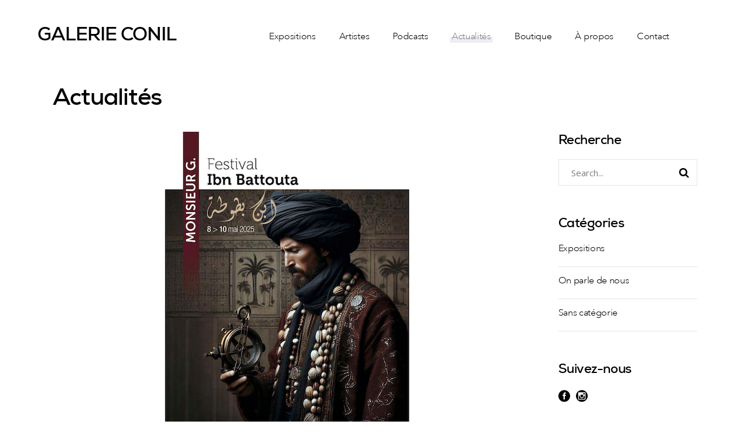

--- FILE ---
content_type: text/html; charset=UTF-8
request_url: https://galerieconil.com/actualites/
body_size: 23831
content:
<!DOCTYPE html>
<html lang="fr-FR">
<head>
    
        <meta charset="UTF-8"/>
        <link rel="profile" href="http://gmpg.org/xfn/11"/>
		
	            <meta name="viewport" content="width=device-width,initial-scale=1,user-scalable=yes">
		<script type="application/javascript">var QodefAjaxUrl = "https://galerieconil.com/wp-admin/admin-ajax.php"</script><meta name='robots' content='index, follow, max-image-preview:large, max-snippet:-1, max-video-preview:-1' />

	<!-- This site is optimized with the Yoast SEO plugin v26.7 - https://yoast.com/wordpress/plugins/seo/ -->
	<title>Actualités - GALERIE CONIL</title>
	<link rel="canonical" href="https://galerieconil.com/actualites/" />
	<meta property="og:locale" content="fr_FR" />
	<meta property="og:type" content="article" />
	<meta property="og:title" content="Actualités - GALERIE CONIL" />
	<meta property="og:url" content="https://galerieconil.com/actualites/" />
	<meta property="og:site_name" content="GALERIE CONIL" />
	<meta property="article:modified_time" content="2023-11-03T11:46:29+00:00" />
	<meta name="twitter:card" content="summary_large_image" />
	<meta name="twitter:label1" content="Durée de lecture estimée" />
	<meta name="twitter:data1" content="1 minute" />
	<script type="application/ld+json" class="yoast-schema-graph">{"@context":"https://schema.org","@graph":[{"@type":"WebPage","@id":"https://galerieconil.com/actualites/","url":"https://galerieconil.com/actualites/","name":"Actualités - GALERIE CONIL","isPartOf":{"@id":"https://galerieconil.com/#website"},"datePublished":"2020-12-19T21:28:15+00:00","dateModified":"2023-11-03T11:46:29+00:00","breadcrumb":{"@id":"https://galerieconil.com/actualites/#breadcrumb"},"inLanguage":"fr-FR","potentialAction":[{"@type":"ReadAction","target":["https://galerieconil.com/actualites/"]}]},{"@type":"BreadcrumbList","@id":"https://galerieconil.com/actualites/#breadcrumb","itemListElement":[{"@type":"ListItem","position":1,"name":"Home","item":"https://galerieconil.com/"},{"@type":"ListItem","position":2,"name":"Actualités"}]},{"@type":"WebSite","@id":"https://galerieconil.com/#website","url":"https://galerieconil.com/","name":"GALERIE CONIL","description":"","potentialAction":[{"@type":"SearchAction","target":{"@type":"EntryPoint","urlTemplate":"https://galerieconil.com/?s={search_term_string}"},"query-input":{"@type":"PropertyValueSpecification","valueRequired":true,"valueName":"search_term_string"}}],"inLanguage":"fr-FR"}]}</script>
	<!-- / Yoast SEO plugin. -->


<link rel='dns-prefetch' href='//static.addtoany.com' />
<link rel='dns-prefetch' href='//fonts.googleapis.com' />
<link rel="alternate" type="application/rss+xml" title="GALERIE CONIL &raquo; Flux" href="https://galerieconil.com/feed/" />
<link rel="alternate" type="application/rss+xml" title="GALERIE CONIL &raquo; Flux des commentaires" href="https://galerieconil.com/comments/feed/" />
<link rel="alternate" title="oEmbed (JSON)" type="application/json+oembed" href="https://galerieconil.com/wp-json/oembed/1.0/embed?url=https%3A%2F%2Fgalerieconil.com%2Factualites%2F" />
<link rel="alternate" title="oEmbed (XML)" type="text/xml+oembed" href="https://galerieconil.com/wp-json/oembed/1.0/embed?url=https%3A%2F%2Fgalerieconil.com%2Factualites%2F&#038;format=xml" />
<style id='wp-img-auto-sizes-contain-inline-css' type='text/css'>
img:is([sizes=auto i],[sizes^="auto," i]){contain-intrinsic-size:3000px 1500px}
/*# sourceURL=wp-img-auto-sizes-contain-inline-css */
</style>
<style id='wp-emoji-styles-inline-css' type='text/css'>

	img.wp-smiley, img.emoji {
		display: inline !important;
		border: none !important;
		box-shadow: none !important;
		height: 1em !important;
		width: 1em !important;
		margin: 0 0.07em !important;
		vertical-align: -0.1em !important;
		background: none !important;
		padding: 0 !important;
	}
/*# sourceURL=wp-emoji-styles-inline-css */
</style>
<link rel='stylesheet' id='wp-block-library-css' href='https://galerieconil.com/wp-includes/css/dist/block-library/style.min.css?ver=6.9' type='text/css' media='all' />
<link rel='stylesheet' id='wc-blocks-style-css' href='https://galerieconil.com/wp-content/plugins/woocommerce/assets/client/blocks/wc-blocks.css?ver=wc-9.8.6' type='text/css' media='all' />
<style id='global-styles-inline-css' type='text/css'>
:root{--wp--preset--aspect-ratio--square: 1;--wp--preset--aspect-ratio--4-3: 4/3;--wp--preset--aspect-ratio--3-4: 3/4;--wp--preset--aspect-ratio--3-2: 3/2;--wp--preset--aspect-ratio--2-3: 2/3;--wp--preset--aspect-ratio--16-9: 16/9;--wp--preset--aspect-ratio--9-16: 9/16;--wp--preset--color--black: #000000;--wp--preset--color--cyan-bluish-gray: #abb8c3;--wp--preset--color--white: #ffffff;--wp--preset--color--pale-pink: #f78da7;--wp--preset--color--vivid-red: #cf2e2e;--wp--preset--color--luminous-vivid-orange: #ff6900;--wp--preset--color--luminous-vivid-amber: #fcb900;--wp--preset--color--light-green-cyan: #7bdcb5;--wp--preset--color--vivid-green-cyan: #00d084;--wp--preset--color--pale-cyan-blue: #8ed1fc;--wp--preset--color--vivid-cyan-blue: #0693e3;--wp--preset--color--vivid-purple: #9b51e0;--wp--preset--gradient--vivid-cyan-blue-to-vivid-purple: linear-gradient(135deg,rgb(6,147,227) 0%,rgb(155,81,224) 100%);--wp--preset--gradient--light-green-cyan-to-vivid-green-cyan: linear-gradient(135deg,rgb(122,220,180) 0%,rgb(0,208,130) 100%);--wp--preset--gradient--luminous-vivid-amber-to-luminous-vivid-orange: linear-gradient(135deg,rgb(252,185,0) 0%,rgb(255,105,0) 100%);--wp--preset--gradient--luminous-vivid-orange-to-vivid-red: linear-gradient(135deg,rgb(255,105,0) 0%,rgb(207,46,46) 100%);--wp--preset--gradient--very-light-gray-to-cyan-bluish-gray: linear-gradient(135deg,rgb(238,238,238) 0%,rgb(169,184,195) 100%);--wp--preset--gradient--cool-to-warm-spectrum: linear-gradient(135deg,rgb(74,234,220) 0%,rgb(151,120,209) 20%,rgb(207,42,186) 40%,rgb(238,44,130) 60%,rgb(251,105,98) 80%,rgb(254,248,76) 100%);--wp--preset--gradient--blush-light-purple: linear-gradient(135deg,rgb(255,206,236) 0%,rgb(152,150,240) 100%);--wp--preset--gradient--blush-bordeaux: linear-gradient(135deg,rgb(254,205,165) 0%,rgb(254,45,45) 50%,rgb(107,0,62) 100%);--wp--preset--gradient--luminous-dusk: linear-gradient(135deg,rgb(255,203,112) 0%,rgb(199,81,192) 50%,rgb(65,88,208) 100%);--wp--preset--gradient--pale-ocean: linear-gradient(135deg,rgb(255,245,203) 0%,rgb(182,227,212) 50%,rgb(51,167,181) 100%);--wp--preset--gradient--electric-grass: linear-gradient(135deg,rgb(202,248,128) 0%,rgb(113,206,126) 100%);--wp--preset--gradient--midnight: linear-gradient(135deg,rgb(2,3,129) 0%,rgb(40,116,252) 100%);--wp--preset--font-size--small: 13px;--wp--preset--font-size--medium: 20px;--wp--preset--font-size--large: 36px;--wp--preset--font-size--x-large: 42px;--wp--preset--spacing--20: 0.44rem;--wp--preset--spacing--30: 0.67rem;--wp--preset--spacing--40: 1rem;--wp--preset--spacing--50: 1.5rem;--wp--preset--spacing--60: 2.25rem;--wp--preset--spacing--70: 3.38rem;--wp--preset--spacing--80: 5.06rem;--wp--preset--shadow--natural: 6px 6px 9px rgba(0, 0, 0, 0.2);--wp--preset--shadow--deep: 12px 12px 50px rgba(0, 0, 0, 0.4);--wp--preset--shadow--sharp: 6px 6px 0px rgba(0, 0, 0, 0.2);--wp--preset--shadow--outlined: 6px 6px 0px -3px rgb(255, 255, 255), 6px 6px rgb(0, 0, 0);--wp--preset--shadow--crisp: 6px 6px 0px rgb(0, 0, 0);}:where(.is-layout-flex){gap: 0.5em;}:where(.is-layout-grid){gap: 0.5em;}body .is-layout-flex{display: flex;}.is-layout-flex{flex-wrap: wrap;align-items: center;}.is-layout-flex > :is(*, div){margin: 0;}body .is-layout-grid{display: grid;}.is-layout-grid > :is(*, div){margin: 0;}:where(.wp-block-columns.is-layout-flex){gap: 2em;}:where(.wp-block-columns.is-layout-grid){gap: 2em;}:where(.wp-block-post-template.is-layout-flex){gap: 1.25em;}:where(.wp-block-post-template.is-layout-grid){gap: 1.25em;}.has-black-color{color: var(--wp--preset--color--black) !important;}.has-cyan-bluish-gray-color{color: var(--wp--preset--color--cyan-bluish-gray) !important;}.has-white-color{color: var(--wp--preset--color--white) !important;}.has-pale-pink-color{color: var(--wp--preset--color--pale-pink) !important;}.has-vivid-red-color{color: var(--wp--preset--color--vivid-red) !important;}.has-luminous-vivid-orange-color{color: var(--wp--preset--color--luminous-vivid-orange) !important;}.has-luminous-vivid-amber-color{color: var(--wp--preset--color--luminous-vivid-amber) !important;}.has-light-green-cyan-color{color: var(--wp--preset--color--light-green-cyan) !important;}.has-vivid-green-cyan-color{color: var(--wp--preset--color--vivid-green-cyan) !important;}.has-pale-cyan-blue-color{color: var(--wp--preset--color--pale-cyan-blue) !important;}.has-vivid-cyan-blue-color{color: var(--wp--preset--color--vivid-cyan-blue) !important;}.has-vivid-purple-color{color: var(--wp--preset--color--vivid-purple) !important;}.has-black-background-color{background-color: var(--wp--preset--color--black) !important;}.has-cyan-bluish-gray-background-color{background-color: var(--wp--preset--color--cyan-bluish-gray) !important;}.has-white-background-color{background-color: var(--wp--preset--color--white) !important;}.has-pale-pink-background-color{background-color: var(--wp--preset--color--pale-pink) !important;}.has-vivid-red-background-color{background-color: var(--wp--preset--color--vivid-red) !important;}.has-luminous-vivid-orange-background-color{background-color: var(--wp--preset--color--luminous-vivid-orange) !important;}.has-luminous-vivid-amber-background-color{background-color: var(--wp--preset--color--luminous-vivid-amber) !important;}.has-light-green-cyan-background-color{background-color: var(--wp--preset--color--light-green-cyan) !important;}.has-vivid-green-cyan-background-color{background-color: var(--wp--preset--color--vivid-green-cyan) !important;}.has-pale-cyan-blue-background-color{background-color: var(--wp--preset--color--pale-cyan-blue) !important;}.has-vivid-cyan-blue-background-color{background-color: var(--wp--preset--color--vivid-cyan-blue) !important;}.has-vivid-purple-background-color{background-color: var(--wp--preset--color--vivid-purple) !important;}.has-black-border-color{border-color: var(--wp--preset--color--black) !important;}.has-cyan-bluish-gray-border-color{border-color: var(--wp--preset--color--cyan-bluish-gray) !important;}.has-white-border-color{border-color: var(--wp--preset--color--white) !important;}.has-pale-pink-border-color{border-color: var(--wp--preset--color--pale-pink) !important;}.has-vivid-red-border-color{border-color: var(--wp--preset--color--vivid-red) !important;}.has-luminous-vivid-orange-border-color{border-color: var(--wp--preset--color--luminous-vivid-orange) !important;}.has-luminous-vivid-amber-border-color{border-color: var(--wp--preset--color--luminous-vivid-amber) !important;}.has-light-green-cyan-border-color{border-color: var(--wp--preset--color--light-green-cyan) !important;}.has-vivid-green-cyan-border-color{border-color: var(--wp--preset--color--vivid-green-cyan) !important;}.has-pale-cyan-blue-border-color{border-color: var(--wp--preset--color--pale-cyan-blue) !important;}.has-vivid-cyan-blue-border-color{border-color: var(--wp--preset--color--vivid-cyan-blue) !important;}.has-vivid-purple-border-color{border-color: var(--wp--preset--color--vivid-purple) !important;}.has-vivid-cyan-blue-to-vivid-purple-gradient-background{background: var(--wp--preset--gradient--vivid-cyan-blue-to-vivid-purple) !important;}.has-light-green-cyan-to-vivid-green-cyan-gradient-background{background: var(--wp--preset--gradient--light-green-cyan-to-vivid-green-cyan) !important;}.has-luminous-vivid-amber-to-luminous-vivid-orange-gradient-background{background: var(--wp--preset--gradient--luminous-vivid-amber-to-luminous-vivid-orange) !important;}.has-luminous-vivid-orange-to-vivid-red-gradient-background{background: var(--wp--preset--gradient--luminous-vivid-orange-to-vivid-red) !important;}.has-very-light-gray-to-cyan-bluish-gray-gradient-background{background: var(--wp--preset--gradient--very-light-gray-to-cyan-bluish-gray) !important;}.has-cool-to-warm-spectrum-gradient-background{background: var(--wp--preset--gradient--cool-to-warm-spectrum) !important;}.has-blush-light-purple-gradient-background{background: var(--wp--preset--gradient--blush-light-purple) !important;}.has-blush-bordeaux-gradient-background{background: var(--wp--preset--gradient--blush-bordeaux) !important;}.has-luminous-dusk-gradient-background{background: var(--wp--preset--gradient--luminous-dusk) !important;}.has-pale-ocean-gradient-background{background: var(--wp--preset--gradient--pale-ocean) !important;}.has-electric-grass-gradient-background{background: var(--wp--preset--gradient--electric-grass) !important;}.has-midnight-gradient-background{background: var(--wp--preset--gradient--midnight) !important;}.has-small-font-size{font-size: var(--wp--preset--font-size--small) !important;}.has-medium-font-size{font-size: var(--wp--preset--font-size--medium) !important;}.has-large-font-size{font-size: var(--wp--preset--font-size--large) !important;}.has-x-large-font-size{font-size: var(--wp--preset--font-size--x-large) !important;}
/*# sourceURL=global-styles-inline-css */
</style>

<style id='classic-theme-styles-inline-css' type='text/css'>
/*! This file is auto-generated */
.wp-block-button__link{color:#fff;background-color:#32373c;border-radius:9999px;box-shadow:none;text-decoration:none;padding:calc(.667em + 2px) calc(1.333em + 2px);font-size:1.125em}.wp-block-file__button{background:#32373c;color:#fff;text-decoration:none}
/*# sourceURL=/wp-includes/css/classic-themes.min.css */
</style>
<link rel='stylesheet' id='wpc_community_directory_stylesheet-css' href='https://galerieconil.com/wp-content/plugins/ces-components/styling/styling.css?ver=6.9' type='text/css' media='all' />
<link rel='stylesheet' id='contact-form-7-css' href='https://galerieconil.com/wp-content/plugins/contact-form-7/includes/css/styles.css?ver=6.1.4' type='text/css' media='all' />
<link rel='stylesheet' id='som_lost_password_style-css' href='https://galerieconil.com/wp-content/plugins/frontend-reset-password/assets/css/password-lost.css?ver=6.9' type='text/css' media='all' />
<style id='woocommerce-inline-inline-css' type='text/css'>
.woocommerce form .form-row .required { visibility: visible; }
/*# sourceURL=woocommerce-inline-inline-css */
</style>
<link rel='stylesheet' id='brands-styles-css' href='https://galerieconil.com/wp-content/plugins/woocommerce/assets/css/brands.css?ver=9.8.6' type='text/css' media='all' />
<link rel='stylesheet' id='ukiyo-qodef-default-style-css' href='https://galerieconil.com/wp-content/themes/ukiyo/style.css?ver=6.9' type='text/css' media='all' />
<link rel='stylesheet' id='fancyapps-style-css' href='https://galerieconil.com/wp-content/themes/ukiyo-child/css/jquery.fancybox.min.css?ver=6.9' type='text/css' media='all' />
<link rel='stylesheet' id='ukiyo-qodef-child-style-css' href='https://galerieconil.com/wp-content/themes/ukiyo-child/style.css?ver=6.9' type='text/css' media='all' />
<link rel='stylesheet' id='ukiyo-qodef-modules-css' href='https://galerieconil.com/wp-content/themes/ukiyo/assets/css/modules.min.css?ver=6.9' type='text/css' media='all' />
<style id='ukiyo-qodef-modules-inline-css' type='text/css'>
.page-id-10149 #qodef-back-to-top {
     display: none;
}

.page-id-10149 .qodef-vertical-align-containers .qodef-position-right {
     float: none;
     text-align: center;
}

.page-id-10149 .qodef-banner-holder {
         box-shadow: 0px 0px 15px 1px rgba(0,0,0,0.07);
}
/*# sourceURL=ukiyo-qodef-modules-inline-css */
</style>
<link rel='stylesheet' id='qodef-font_awesome-css' href='https://galerieconil.com/wp-content/themes/ukiyo/assets/css/font-awesome/css/font-awesome.min.css?ver=6.9' type='text/css' media='all' />
<link rel='stylesheet' id='qodef-font_elegant-css' href='https://galerieconil.com/wp-content/themes/ukiyo/assets/css/elegant-icons/style.min.css?ver=6.9' type='text/css' media='all' />
<link rel='stylesheet' id='qodef-ion_icons-css' href='https://galerieconil.com/wp-content/themes/ukiyo/assets/css/ion-icons/css/ionicons.min.css?ver=6.9' type='text/css' media='all' />
<link rel='stylesheet' id='qodef-linea_icons-css' href='https://galerieconil.com/wp-content/themes/ukiyo/assets/css/linea-icons/style.css?ver=6.9' type='text/css' media='all' />
<link rel='stylesheet' id='mediaelement-css' href='https://galerieconil.com/wp-includes/js/mediaelement/mediaelementplayer-legacy.min.css?ver=4.2.17' type='text/css' media='all' />
<link rel='stylesheet' id='wp-mediaelement-css' href='https://galerieconil.com/wp-includes/js/mediaelement/wp-mediaelement.min.css?ver=6.9' type='text/css' media='all' />
<link rel='stylesheet' id='ukiyo-qodef-woo-css' href='https://galerieconil.com/wp-content/themes/ukiyo/assets/css/woocommerce.min.css?ver=6.9' type='text/css' media='all' />
<link rel='stylesheet' id='ukiyo-qodef-woo-responsive-css' href='https://galerieconil.com/wp-content/themes/ukiyo/assets/css/woocommerce-responsive.min.css?ver=6.9' type='text/css' media='all' />
<link rel='stylesheet' id='ukiyo-qodef-style-dynamic-css' href='https://galerieconil.com/wp-content/themes/ukiyo/assets/css/style_dynamic.css?ver=1680531581' type='text/css' media='all' />
<link rel='stylesheet' id='ukiyo-qodef-modules-responsive-css' href='https://galerieconil.com/wp-content/themes/ukiyo/assets/css/modules-responsive.min.css?ver=6.9' type='text/css' media='all' />
<link rel='stylesheet' id='ukiyo-qodef-style-dynamic-responsive-css' href='https://galerieconil.com/wp-content/themes/ukiyo/assets/css/style_dynamic_responsive.css?ver=1680531581' type='text/css' media='all' />
<link rel='stylesheet' id='js_composer_front-css' href='https://galerieconil.com/wp-content/plugins/js_composer/assets/css/js_composer.min.css?ver=6.4.2' type='text/css' media='all' />
<link rel='stylesheet' id='ukiyo-qodef-google-fonts-css' href='https://fonts.googleapis.com/css?family=Poppins%3A300%2C400%2C500%2C600%2C700%2C800%7COpen+Sans%3A300%2C400%2C500%2C600%2C700%2C800%7CRoboto%3A300%2C400%2C500%2C600%2C700%2C800%7CMontserrat%3A300%2C400%2C500%2C600%2C700%2C800%7CLekton%3A300%2C400%2C500%2C600%2C700%2C800%7CAbril+Fatface%3A300%2C400%2C500%2C600%2C700%2C800%7CKnewave%3A300%2C400%2C500%2C600%2C700%2C800&#038;subset=latin-ext&#038;ver=1.0.0' type='text/css' media='all' />
<link rel='stylesheet' id='addtoany-css' href='https://galerieconil.com/wp-content/plugins/add-to-any/addtoany.min.css?ver=1.16' type='text/css' media='all' />
<!--n2css--><!--n2js--><script type="text/javascript" id="addtoany-core-js-before">
/* <![CDATA[ */
window.a2a_config=window.a2a_config||{};a2a_config.callbacks=[];a2a_config.overlays=[];a2a_config.templates={};a2a_localize = {
	Share: "Partager",
	Save: "Enregistrer",
	Subscribe: "S'abonner",
	Email: "E-mail",
	Bookmark: "Marque-page",
	ShowAll: "Montrer tout",
	ShowLess: "Montrer moins",
	FindServices: "Trouver des service(s)",
	FindAnyServiceToAddTo: "Trouver instantan&eacute;ment des services &agrave; ajouter &agrave;",
	PoweredBy: "Propuls&eacute; par",
	ShareViaEmail: "Partager par e-mail",
	SubscribeViaEmail: "S’abonner par e-mail",
	BookmarkInYourBrowser: "Ajouter un signet dans votre navigateur",
	BookmarkInstructions: "Appuyez sur Ctrl+D ou \u2318+D pour mettre cette page en signet",
	AddToYourFavorites: "Ajouter &agrave; vos favoris",
	SendFromWebOrProgram: "Envoyer depuis n’importe quelle adresse e-mail ou logiciel e-mail",
	EmailProgram: "Programme d’e-mail",
	More: "Plus&#8230;",
	ThanksForSharing: "Merci de partager !",
	ThanksForFollowing: "Merci de nous suivre !"
};


//# sourceURL=addtoany-core-js-before
/* ]]> */
</script>
<script type="text/javascript" defer src="https://static.addtoany.com/menu/page.js" id="addtoany-core-js"></script>
<script type="text/javascript" src="https://galerieconil.com/wp-includes/js/jquery/jquery.min.js?ver=3.7.1" id="jquery-core-js"></script>
<script type="text/javascript" src="https://galerieconil.com/wp-includes/js/jquery/jquery-migrate.min.js?ver=3.4.1" id="jquery-migrate-js"></script>
<script type="text/javascript" defer src="https://galerieconil.com/wp-content/plugins/add-to-any/addtoany.min.js?ver=1.1" id="addtoany-jquery-js"></script>
<script type="text/javascript" src="https://galerieconil.com/wp-content/plugins/woocommerce/assets/js/jquery-blockui/jquery.blockUI.min.js?ver=2.7.0-wc.9.8.6" id="jquery-blockui-js" defer="defer" data-wp-strategy="defer"></script>
<script type="text/javascript" src="https://galerieconil.com/wp-content/plugins/woocommerce/assets/js/js-cookie/js.cookie.min.js?ver=2.1.4-wc.9.8.6" id="js-cookie-js" defer="defer" data-wp-strategy="defer"></script>
<script type="text/javascript" id="woocommerce-js-extra">
/* <![CDATA[ */
var woocommerce_params = {"ajax_url":"/wp-admin/admin-ajax.php","wc_ajax_url":"/?wc-ajax=%%endpoint%%","i18n_password_show":"Afficher le mot de passe","i18n_password_hide":"Masquer le mot de passe"};
//# sourceURL=woocommerce-js-extra
/* ]]> */
</script>
<script type="text/javascript" src="https://galerieconil.com/wp-content/plugins/woocommerce/assets/js/frontend/woocommerce.min.js?ver=9.8.6" id="woocommerce-js" defer="defer" data-wp-strategy="defer"></script>
<script type="text/javascript" src="https://galerieconil.com/wp-content/themes/ukiyo-child/js/main.js?ver=6.9" id="fancyapps-script-js"></script>
<script type="text/javascript" src="https://galerieconil.com/wp-content/themes/ukiyo-child/js/jquery.fancybox.min.js?ver=6.9" id="child-script-js"></script>
<script type="text/javascript" src="https://galerieconil.com/wp-content/plugins/woocommerce/assets/js/select2/select2.full.min.js?ver=4.0.3-wc.9.8.6" id="select2-js" defer="defer" data-wp-strategy="defer"></script>
<script type="text/javascript" src="https://galerieconil.com/wp-content/plugins/wp-image-zoooom/assets/js/jquery.image_zoom.min.js?ver=1.59" id="image_zoooom-js" defer="defer" data-wp-strategy="defer"></script>
<script type="text/javascript" id="image_zoooom-init-js-extra">
/* <![CDATA[ */
var IZ = {"with_woocommerce":"0","exchange_thumbnails":"1","woo_categories":"0","enable_mobile":"","options":[],"woo_slider":"1","enable_surecart":"0"};
//# sourceURL=image_zoooom-init-js-extra
/* ]]> */
</script>
<script type="text/javascript" src="https://galerieconil.com/wp-content/plugins/wp-image-zoooom/assets/js/image_zoom-init.js?ver=1.59" id="image_zoooom-init-js" defer="defer" data-wp-strategy="defer"></script>
<link rel="https://api.w.org/" href="https://galerieconil.com/wp-json/" /><link rel="alternate" title="JSON" type="application/json" href="https://galerieconil.com/wp-json/wp/v2/pages/11161" /><link rel="EditURI" type="application/rsd+xml" title="RSD" href="https://galerieconil.com/xmlrpc.php?rsd" />
<meta name="generator" content="WordPress 6.9" />
<meta name="generator" content="WooCommerce 9.8.6" />
<link rel='shortlink' href='https://galerieconil.com/?p=11161' />
<style>
.som-password-error-message,
.som-password-sent-message {
	background-color: #2679ce;
	border-color: #2679ce;
}
</style>
	<noscript><style>.woocommerce-product-gallery{ opacity: 1 !important; }</style></noscript>
	<meta name="generator" content="Powered by WPBakery Page Builder - drag and drop page builder for WordPress."/>
<meta name="generator" content="Powered by Slider Revolution 6.5.19 - responsive, Mobile-Friendly Slider Plugin for WordPress with comfortable drag and drop interface." />
<style type="text/css">img.zoooom,.zoooom img{padding:0!important;}.qodef-wrapper { z-index: 200 !important; }.vc_editor.compose-mode .zoooom::before { content: "\f179     Zoom applied to the image. Check on the frontend"; position: absolute; margin-top: 12px; text-align: right; background-color: white; line-height: 1.4em; left: 5%; padding: 0 10px 6px; font-family: dashicons; font-size: 0.9em; font-style: italic; z-index: 20; }</style><script type="text/javascript"></script><link rel="icon" href="https://galerieconil.com/wp-content/uploads/2022/09/cropped-ouarzaz-galerie-conil-32x32.jpg" sizes="32x32" />
<link rel="icon" href="https://galerieconil.com/wp-content/uploads/2022/09/cropped-ouarzaz-galerie-conil-192x192.jpg" sizes="192x192" />
<link rel="apple-touch-icon" href="https://galerieconil.com/wp-content/uploads/2022/09/cropped-ouarzaz-galerie-conil-180x180.jpg" />
<meta name="msapplication-TileImage" content="https://galerieconil.com/wp-content/uploads/2022/09/cropped-ouarzaz-galerie-conil-270x270.jpg" />
<script>function setREVStartSize(e){
			//window.requestAnimationFrame(function() {
				window.RSIW = window.RSIW===undefined ? window.innerWidth : window.RSIW;
				window.RSIH = window.RSIH===undefined ? window.innerHeight : window.RSIH;
				try {
					var pw = document.getElementById(e.c).parentNode.offsetWidth,
						newh;
					pw = pw===0 || isNaN(pw) ? window.RSIW : pw;
					e.tabw = e.tabw===undefined ? 0 : parseInt(e.tabw);
					e.thumbw = e.thumbw===undefined ? 0 : parseInt(e.thumbw);
					e.tabh = e.tabh===undefined ? 0 : parseInt(e.tabh);
					e.thumbh = e.thumbh===undefined ? 0 : parseInt(e.thumbh);
					e.tabhide = e.tabhide===undefined ? 0 : parseInt(e.tabhide);
					e.thumbhide = e.thumbhide===undefined ? 0 : parseInt(e.thumbhide);
					e.mh = e.mh===undefined || e.mh=="" || e.mh==="auto" ? 0 : parseInt(e.mh,0);
					if(e.layout==="fullscreen" || e.l==="fullscreen")
						newh = Math.max(e.mh,window.RSIH);
					else{
						e.gw = Array.isArray(e.gw) ? e.gw : [e.gw];
						for (var i in e.rl) if (e.gw[i]===undefined || e.gw[i]===0) e.gw[i] = e.gw[i-1];
						e.gh = e.el===undefined || e.el==="" || (Array.isArray(e.el) && e.el.length==0)? e.gh : e.el;
						e.gh = Array.isArray(e.gh) ? e.gh : [e.gh];
						for (var i in e.rl) if (e.gh[i]===undefined || e.gh[i]===0) e.gh[i] = e.gh[i-1];
											
						var nl = new Array(e.rl.length),
							ix = 0,
							sl;
						e.tabw = e.tabhide>=pw ? 0 : e.tabw;
						e.thumbw = e.thumbhide>=pw ? 0 : e.thumbw;
						e.tabh = e.tabhide>=pw ? 0 : e.tabh;
						e.thumbh = e.thumbhide>=pw ? 0 : e.thumbh;
						for (var i in e.rl) nl[i] = e.rl[i]<window.RSIW ? 0 : e.rl[i];
						sl = nl[0];
						for (var i in nl) if (sl>nl[i] && nl[i]>0) { sl = nl[i]; ix=i;}
						var m = pw>(e.gw[ix]+e.tabw+e.thumbw) ? 1 : (pw-(e.tabw+e.thumbw)) / (e.gw[ix]);
						newh =  (e.gh[ix] * m) + (e.tabh + e.thumbh);
					}
					var el = document.getElementById(e.c);
					if (el!==null && el) el.style.height = newh+"px";
					el = document.getElementById(e.c+"_wrapper");
					if (el!==null && el) {
						el.style.height = newh+"px";
						el.style.display = "block";
					}
				} catch(e){
					console.log("Failure at Presize of Slider:" + e)
				}
			//});
		  };</script>
		<style type="text/css" id="wp-custom-css">
			.qodef-custom-font-content{ width: 320px;
margin-left: -55px;
}
.qodef-post-info-comments{

	display: none;
}
.qodef-title 
{

	height:60px !important
}
.qodef-title-holder
{
	
		height:80px !important
}



.wpb_wrapper .vc_empty_space
{
	
	height:15px !important
	
}

.qodef-title-subtitle-holder-inner
{
	padding-bottom:20px
}

.qodef-blog-list
{

	margin-bottom:-20px !important;
	
}

.qodef-container.qodef-default-page-template .clearfix
{

	padding-top:0px !important;
	
}

.trait
{
    height: 0px !important;
    margin: 15px 0 !important;
	
}

p
{
   color:#000;
	
}
a.items
{
	display:block;
	font-size:18px;
}
.qodef-title-subtitle-holder-inner
{
	padding-bottom: 0px;
}
.single-exposition .addtoany_share_save_container
{
	position:relative;
}
.tit
{
	text-align:center;
	font-size:18px;
}
.tit:hover
{
color:#7f7f7f;
}
img#imgg {
    max-width: 80%;
    margin: auto;
}
img.attachment-post-thumbnail.size-post-thumbnail.wp-post-image
{
	height:200px;
}
nav.qodef-vertical-menu.qodef-vertical-dropdown-on-click {
    margin-top: 10px;
}
.item_text:hover
{
	color:#7f7f7f;
}
.active a .item_outer
{
		/*color:#6069e8;*/
	color:#7f7f7f;

}

p#breadcrumbs {
    display: none;
}

@media screen and (max-width: 600px) {

	h2.qodef-single-product-title {
    font-size: 1.3em;
}
	
	span.items {
    margin-top: 8px;
}
	#presontation{
    margin-left: 13px;
}
	
	.title-ex a:first-child {
    display: none !important;
}
	
	.qodef-content {
    padding: 0 13px;
}
	hr{
		opacity: 0.3;
	}
	h3.tit {
    text-align: left;
}
	
	.menu-mobile {
    display: none;
}
	
	.mobile h1{
		margin-left:0;
		padding:10px 0;
	}
.wpb_wrapper h2 {
    font-size: 1.3em;
	text-align:left;
}
	
	.qodef-plf-inner {
    text-align: left;
}
	
.qodef-portfolio-list-holder.qodef-pl-gallery article
	{
		width:50% !important;
	}
	.qodef-container-inner, .qodef-grid, .qodef-row-grid-section, .qodef-slider .carousel-inner .qodef-slider-content-outer{
		width:100%;
	}
	img.attachment-post-thumbnail.size-post-thumbnail.wp-post-image
{
	height:150px;
}

	.qodef-page-title span
		{
		//	margin-left:-30% !important;
			
	}
	.textwidget {
    padding-left: 3%;
}
	
	
	
}
a:hover, p a:hover, h1 a:hover, h2 a:hover, h3 a:hover, h4 a:hover, h5 a:hover, h6 a:hover
{
	color:#7f7f7f;
}
.qodef-pl-filter-holder ul li.qodef-pl-current span, .qodef-pl-filter-holder ul li:hover span, .qodef-owl-slider .owl-nav .owl-next:hover .qodef-next-icon, .qodef-owl-slider .owl-nav .owl-next:hover .qodef-prev-icon, .qodef-owl-slider .owl-nav .owl-prev:hover .qodef-next-icon, .qodef-owl-slider .owl-nav .owl-prev:hover .qodef-prev-icon
{
	color:#7f7f7f;
}
footer .widget ul li a:hover
{
	color:#7f7f7f;
}
.qodef-owl-slider .owl-nav .owl-next, .qodef-owl-slider .owl-nav .owl-prev
{
	font-size: 30px;
}
.qodef-post-info {
    display: none !important;
}
#btnpresse
{
	  font-size: 22px !important;
    border: 1px solid #c4c4c4;
    padding: 4px 22px;
	 width:220px
}
p.exposition-artistes {
    font-weight: 900;
    font-size: 30px;
    color: #7f7f7f !important;
}
/*
.qodef-title .qodef-title-holder .qodef-page-title span
{
	font-size:13px !important;
	font-weight:bold;
}
*/
.qodef-owl-slider .owl-nav .qodef-next-icon, .qodef-owl-slider .owl-nav .qodef-prev-icon
{
	color:#7f7f7f;
	font-size:25px;
}
.qodef-comment-form ,.qodef-related-posts-holder-inner
{
	display:none;
}
.qodef-post-info-date.entry-date.published.updated {
    display: none;
}
h3.entry-title.qodef-post-title {
    font-size: 20px;
}
.qodef-breadcrumbs-holder
{
	display:none !important;
}
.qodef-ps-image h3
{
	font-size:18px;
	line-height: 0.26em;
}
.qodef-post-text-main p a
{
	text-decoration: underline;
}
.qodef-post-text-main p a:hover
{
	text-decoration: none;
}
.qodef-boxed .qodef-wrapper {
    background-color: #fff !important;
    background-attachment: fixed;
}

nav.qodef-vertical-menu.qodef-vertical-dropdown-on-click {
    margin-bottom: 0 !important;
}		</style>
		<noscript><style> .wpb_animate_when_almost_visible { opacity: 1; }</style></noscript><link rel='stylesheet' id='rs-plugin-settings-css' href='https://galerieconil.com/wp-content/plugins/revslider/public/assets/css/rs6.css?ver=6.5.19' type='text/css' media='all' />
<style id='rs-plugin-settings-inline-css' type='text/css'>
#rs-demo-id {}
/*# sourceURL=rs-plugin-settings-inline-css */
</style>
</head>
<body class="wp-singular page-template page-template-blog-standard page-template-blog-standard-php page page-id-11161 wp-theme-ukiyo wp-child-theme-ukiyo-child theme-ukiyo qode-core-1.2.1 woocommerce-no-js metaslider-plugin ukiyo child-child-ver-1.0.0 ukiyo-ver-1.8 qodef-boxed qodef-smooth-page-transitions qodef-smooth-page-transitions-fadeout qodef-grid-1200 qodef-header-standard qodef-menu-area-shadow-disable qodef-menu-area-in-grid-shadow-disable qodef-menu-area-border-disable qodef-menu-area-in-grid-border-disable qodef-header-vertical-shadow-disable qodef-header-vertical-border-disable qodef-sticky-header-on-scroll-down-up qodef-default-mobile-header qodef-sticky-up-mobile-header qodef-dropdown-animate-height qodef-woocommerce-columns-3 qodef-woo-small-space wpb-js-composer js-comp-ver-6.4.2 vc_responsive" itemscope itemtype="http://schema.org/WebPage">
    
    <div class="qodef-wrapper">
        <div class="qodef-wrapper-inner">
            
<header class="qodef-page-header">
			<div class="qodef-menu-area">
											<div class="qodef-vertical-align-containers">
					<div class="qodef-position-left">
						<div class="qodef-position-left-inner">
							

<div class="qodef-logo-wrapper">
    <a itemprop="url" href="https://galerieconil.com/" style="height: 35px;">
        
        <div class="qodef-custom-font qodef-animation-start" style="font-family: Nexa;font-size: 32px;font-weight: 700;letter-spacing: -1px" data-font-size="32">
            <span class="qodef-custom-font-content">
                GALERIE CONIL </span>
        </div>
    </a>
</div>


						</div>
					</div>
					<div class="qodef-position-right">
						<div class="qodef-position-right-inner">
							
<nav class="qodef-main-menu qodef-drop-down qodef-default-nav">
    <ul id="menu-main-menu" class="clearfix"><li id="nav-menu-item-11186" class="menu-item menu-item-type-post_type menu-item-object-page  narrow"><a href="https://galerieconil.com/expositions/" class=""><span class="item_outer"><span class="item_text">Expositions</span></span></a></li>
<li id="nav-menu-item-11185" class="menu-item menu-item-type-post_type menu-item-object-page  narrow"><a href="https://galerieconil.com/artistes/" class=""><span class="item_outer"><span class="item_text">Artistes</span></span></a></li>
<li id="nav-menu-item-12690" class="menu-item menu-item-type-post_type menu-item-object-page  narrow"><a href="https://galerieconil.com/podcasts/" class=""><span class="item_outer"><span class="item_text">Podcasts</span></span></a></li>
<li id="nav-menu-item-11184" class="menu-item menu-item-type-post_type menu-item-object-page current-menu-item page_item page-item-11161 current_page_item active  qodef-active-item narrow"><a href="https://galerieconil.com/actualites/" class=" current "><span class="item_outer"><span class="item_text">Actualités</span></span></a></li>
<li id="nav-menu-item-11290" class="menu-item menu-item-type-post_type menu-item-object-page  narrow"><a href="https://galerieconil.com/shop/" class=""><span class="item_outer"><span class="item_text">Boutique</span></span></a></li>
<li id="nav-menu-item-11182" class="menu-item menu-item-type-post_type menu-item-object-page  narrow"><a href="https://galerieconil.com/a-propos/" class=""><span class="item_outer"><span class="item_text">À propos</span></span></a></li>
<li id="nav-menu-item-11181" class="menu-item menu-item-type-post_type menu-item-object-page  narrow"><a href="https://galerieconil.com/contact/" class=""><span class="item_outer"><span class="item_text">Contact</span></span></a></li>
</ul></nav>

													</div>
					</div>
				</div>
						</div>
			
<div class="qodef-sticky-header">
        <div class="qodef-sticky-holder">
                <div class=" qodef-vertical-align-containers">
                <div class="qodef-position-left">
                    <div class="qodef-position-left-inner">
                        

<div class="qodef-logo-wrapper">
    <a itemprop="url" href="https://galerieconil.com/" style="height: 35px;">
        
        <div class="qodef-custom-font qodef-animation-start" style="font-family: Nexa;font-size: 32px;font-weight: 700;letter-spacing: -1px" data-font-size="32">
            <span class="qodef-custom-font-content">
                GALERIE CONIL </span>
        </div>
    </a>
</div>

                    </div>
                </div>
                <div class="qodef-position-right">
                    <div class="qodef-position-right-inner">

                        
<nav class="qodef-main-menu qodef-drop-down qodef-sticky-nav">
    <ul id="menu-main-menu-1" class="clearfix"><li id="sticky-nav-menu-item-11186" class="menu-item menu-item-type-post_type menu-item-object-page  narrow"><a href="https://galerieconil.com/expositions/" class=""><span class="item_outer"><span class="item_text">Expositions</span><span class="plus"></span></span></a></li>
<li id="sticky-nav-menu-item-11185" class="menu-item menu-item-type-post_type menu-item-object-page  narrow"><a href="https://galerieconil.com/artistes/" class=""><span class="item_outer"><span class="item_text">Artistes</span><span class="plus"></span></span></a></li>
<li id="sticky-nav-menu-item-12690" class="menu-item menu-item-type-post_type menu-item-object-page  narrow"><a href="https://galerieconil.com/podcasts/" class=""><span class="item_outer"><span class="item_text">Podcasts</span><span class="plus"></span></span></a></li>
<li id="sticky-nav-menu-item-11184" class="menu-item menu-item-type-post_type menu-item-object-page current-menu-item page_item page-item-11161 current_page_item active  qodef-active-item narrow"><a href="https://galerieconil.com/actualites/" class=" current "><span class="item_outer"><span class="item_text">Actualités</span><span class="plus"></span></span></a></li>
<li id="sticky-nav-menu-item-11290" class="menu-item menu-item-type-post_type menu-item-object-page  narrow"><a href="https://galerieconil.com/shop/" class=""><span class="item_outer"><span class="item_text">Boutique</span><span class="plus"></span></span></a></li>
<li id="sticky-nav-menu-item-11182" class="menu-item menu-item-type-post_type menu-item-object-page  narrow"><a href="https://galerieconil.com/a-propos/" class=""><span class="item_outer"><span class="item_text">À propos</span><span class="plus"></span></span></a></li>
<li id="sticky-nav-menu-item-11181" class="menu-item menu-item-type-post_type menu-item-object-page  narrow"><a href="https://galerieconil.com/contact/" class=""><span class="item_outer"><span class="item_text">Contact</span><span class="plus"></span></span></a></li>
</ul></nav>


                    </div>
                </div>
            </div>
                </div>
    </div>

</header>


	<header class="qodef-mobile-header">
		<div class="qodef-mobile-header-inner">
						<div class="qodef-mobile-header-holder">
				<div class="qodef-grid">
					<div class="qodef-vertical-align-containers">
												<div class="qodef-position-left">
							<div class="qodef-position-left-inner">
								

    <div class="qodef-mobile-logo-wrapper">
        <a itemprop="url" href="https://galerieconil.com/" style="height: 35px">
            <img itemprop="image" src="https://galerieconil.com/wp-content/uploads/2023/04/Screenshot-2023-04-03-at-14.18.45.png" width="303" height="71"  alt="mobile logo"/>
        </a>
    </div>

							</div>
						</div>
												<div class="qodef-position-right">
							<div class="qodef-position-right-inner">
																	<div class="qodef-mobile-menu-opener">
										<a href="javascript:void(0)">
									<span class="qodef-mobile-opener-icon-holder">
										<i class="fa fa-bars" aria-hidden="true"></i>
									</span>
										</a>
									</div>
															</div>
						</div>
					</div> <!-- close .qodef-vertical-align-containers -->
				</div>
			</div>
			
    <nav class="qodef-mobile-nav" role="navigation" aria-label="Mobile Menu">
        <div class="qodef-grid">
			<ul id="menu-main-menu-2" class=""><li id="mobile-menu-item-11186" class="menu-item menu-item-type-post_type menu-item-object-page "><a href="https://galerieconil.com/expositions/" class=""><span>Expositions</span></a></li>
<li id="mobile-menu-item-11185" class="menu-item menu-item-type-post_type menu-item-object-page "><a href="https://galerieconil.com/artistes/" class=""><span>Artistes</span></a></li>
<li id="mobile-menu-item-12690" class="menu-item menu-item-type-post_type menu-item-object-page "><a href="https://galerieconil.com/podcasts/" class=""><span>Podcasts</span></a></li>
<li id="mobile-menu-item-11184" class="menu-item menu-item-type-post_type menu-item-object-page current-menu-item page_item page-item-11161 current_page_item active  qodef-active-item"><a href="https://galerieconil.com/actualites/" class=" current "><span>Actualités</span></a></li>
<li id="mobile-menu-item-11290" class="menu-item menu-item-type-post_type menu-item-object-page "><a href="https://galerieconil.com/shop/" class=""><span>Boutique</span></a></li>
<li id="mobile-menu-item-11182" class="menu-item menu-item-type-post_type menu-item-object-page "><a href="https://galerieconil.com/a-propos/" class=""><span>À propos</span></a></li>
<li id="mobile-menu-item-11181" class="menu-item menu-item-type-post_type menu-item-object-page "><a href="https://galerieconil.com/contact/" class=""><span>Contact</span></a></li>
</ul>        </div>
    </nav>


		</div>
	</header> <!-- close .qodef-mobile-header -->


	
	                    <a id='qodef-back-to-top' href='#'>
                <span class="qodef-icon-stack">
                     <i class="qodef-icon-font-awesome fa fa-chevron-up "></i>                </span>
            </a>
			        
            <div class="qodef-content" >
                <div class="qodef-content-inner">
				
				
				
				
				
				<div class=”breadcrumbs” typeof=”BreadcrumbList” vocab=”http://schema.org/”>
								   </div>
					
			<p id="breadcrumbs"><span><span><a href="https://galerieconil.com/">Home</a></span> » <span class="breadcrumb_last" aria-current="page">Actualités</span></span></p>					
			<div class="qodef-title qodef-standard-type qodef-content-left-alignment" style="height:200px;" data-height="200" >
        <div class="qodef-title-holder" style="height:200px;">
        <div class="qodef-container clearfix">
            <div class="qodef-container-inner">
                <div class="qodef-title-subtitle-holder" style="">
                    <div class="qodef-title-subtitle-holder-inner">
                                                                                            <h1 class="qodef-page-title entry-title" ><span>Actualités</span></h1>
                                                                                                                                                </div>
                </div>
            </div>
        </div>
    </div>
</div>
    <div class="qodef-container">
                <div class="qodef-container-inner clearfix">
            <div class="qodef-grid-row qodef-grid-large-gutter">
	<div class="qodef-page-content-holder qodef-grid-col-9">
		<div class="qodef-blog-holder qodef-blog-standard qodef-blog-pagination-standard" data-blog-type= standard data-next-page= 2 data-max-num-pages= 1 data-post-number= 10 data-excerpt-length= 75 >
    <div class="qodef-blog-holder-inner">
        <article id="post-12886" class="qodef-post-has-media post-12886 post type-post status-publish format-standard has-post-thumbnail hentry category-sans-categorie">
    <div class="qodef-post-content">
        <div class="qodef-post-heading">
            
	<div class="qodef-post-image">
        		    <a itemprop="url" href="https://galerieconil.com/festival-ibn-battouta-dune-exploration-a-lautre/" title="Festival Ibn Battouta : d&rsquo;une exploration à l&rsquo;autre">
                            <img width="800" height="566" src="https://galerieconil.com/wp-content/uploads/2025/05/Une-article-Conil.png" class="attachment-full size-full wp-post-image" alt="" decoding="async" fetchpriority="high" srcset="https://galerieconil.com/wp-content/uploads/2025/05/Une-article-Conil.png 800w, https://galerieconil.com/wp-content/uploads/2025/05/Une-article-Conil-300x212.png 300w, https://galerieconil.com/wp-content/uploads/2025/05/Une-article-Conil-768x543.png 768w, https://galerieconil.com/wp-content/uploads/2025/05/Une-article-Conil-600x425.png 600w" sizes="(max-width: 800px) 100vw, 800px" />                		    </a>
        	</div>
        </div>
        <div class="qodef-post-text">
            <div class="qodef-post-text-inner">
                <div class="qodef-post-text-main">
                    
<h3 itemprop="name" class="entry-title qodef-post-title">
            <a itemprop="url" href="https://galerieconil.com/festival-ibn-battouta-dune-exploration-a-lautre/" title="Festival Ibn Battouta : d&rsquo;une exploration à l&rsquo;autre">
            Festival Ibn Battouta : d&rsquo;une exploration à l&rsquo;autre            </a>
    </h3>                        <div class="qodef-post-excerpt-holder">
        <p itemprop="description" class="qodef-post-excerpt">
			Le Festival Ibn Battouta  « Le Voyage imaginaire », se tiendra à Tanger, du 8 au 10 mai 2025, sous le signe de la rencontre entre imaginaire et technologie. Invité de cette première édition, qui espère bien s&#039;installer dans le paysage, Monsieur G. nous propose une vision saisissante de l&#039;exploration dans les méandres de l&#039;Intelligence artificielle. Exposés en plusieurs endroits de la ville*, ses portraits sont le fruit de son imagination, transposés par des outils        </p>
    </div>
                                    </div>
                <div class="qodef-post-info">
                    <div class="qodef-post-info-author">
    <span class="qodef-post-info-author-text">
        By    </span>
    <a itemprop="author" class="qodef-post-info-author-link" href="https://galerieconil.com/author/intha/">
        Intha    </a>
</div>                    <div itemprop="dateCreated" class="qodef-post-info-date entry-date published updated">
            <a itemprop="url" href="https://galerieconil.com/2025/05/">
    
        6 mai 2025        </a>
    <meta itemprop="interactionCount" content="UserComments: 0"/>
</div>                    <div class="qodef-post-info-comments-holder">
    <a itemprop="url" class="qodef-post-info-comments" href="https://galerieconil.com/festival-ibn-battouta-dune-exploration-a-lautre/#respond" target="_self">
        0 Comments    </a>
</div>
                    <div class="qodef-blog-like">
	<a href="#" class="qodef-like" id="qodef-like-12886-116" title="Like this"><i class="icon_heart_alt"></i><span>0</span></a></div>                    <div class="qodef-post-info-category">
    <a href="https://galerieconil.com/category/sans-categorie/" rel="category tag">Sans catégorie</a></div>                                                        </div>
            </div>
        </div>
    </div>
</article><article id="post-12897" class="qodef-post-has-media post-12897 post type-post status-publish format-standard has-post-thumbnail hentry category-on-parle-de-nous">
    <div class="qodef-post-content">
        <div class="qodef-post-heading">
            
	<div class="qodef-post-image">
        		    <a itemprop="url" href="https://galerieconil.com/dans-la-tete-de-monsieur-g/" title="Dans la tête de Monsieur G.">
                            <img width="800" height="566" src="https://galerieconil.com/wp-content/uploads/2025/04/Avatar-Monsieur-G-V2.jpg" class="attachment-full size-full wp-post-image" alt="" decoding="async" srcset="https://galerieconil.com/wp-content/uploads/2025/04/Avatar-Monsieur-G-V2.jpg 800w, https://galerieconil.com/wp-content/uploads/2025/04/Avatar-Monsieur-G-V2-300x212.jpg 300w, https://galerieconil.com/wp-content/uploads/2025/04/Avatar-Monsieur-G-V2-768x543.jpg 768w, https://galerieconil.com/wp-content/uploads/2025/04/Avatar-Monsieur-G-V2-600x425.jpg 600w" sizes="(max-width: 800px) 100vw, 800px" />                		    </a>
        	</div>
        </div>
        <div class="qodef-post-text">
            <div class="qodef-post-text-inner">
                <div class="qodef-post-text-main">
                    
<h3 itemprop="name" class="entry-title qodef-post-title">
            <a itemprop="url" href="https://galerieconil.com/dans-la-tete-de-monsieur-g/" title="Dans la tête de Monsieur G.">
            Dans la tête de Monsieur G.            </a>
    </h3>                        <div class="qodef-post-excerpt-holder">
        <p itemprop="description" class="qodef-post-excerpt">
			Monsieur G. présente « Tangerine Dream » et « Le voyage imaginaire », séries de portraits inspirées par son coup de foudre pour Tanger et la découverte d’Ibn Battouta, figure tutélaire de la ville. Ses œuvres sont exposées à Borj En Nâam et à la galerie Conil, et servent de fil rouge à la première édition Festival Ibn Battouta.
Singularité de sa démarche : Monsieur G. réalise ses portraits de façon numérique et en utilisant l’intelligence        </p>
    </div>
                                    </div>
                <div class="qodef-post-info">
                    <div class="qodef-post-info-author">
    <span class="qodef-post-info-author-text">
        By    </span>
    <a itemprop="author" class="qodef-post-info-author-link" href="https://galerieconil.com/author/intha/">
        Intha    </a>
</div>                    <div itemprop="dateCreated" class="qodef-post-info-date entry-date published updated">
            <a itemprop="url" href="https://galerieconil.com/2025/04/">
    
        9 avril 2025        </a>
    <meta itemprop="interactionCount" content="UserComments: 0"/>
</div>                    <div class="qodef-post-info-comments-holder">
    <a itemprop="url" class="qodef-post-info-comments" href="https://galerieconil.com/dans-la-tete-de-monsieur-g/#respond" target="_self">
        0 Comments    </a>
</div>
                    <div class="qodef-blog-like">
	<a href="#" class="qodef-like" id="qodef-like-12897-903" title="Like this"><i class="icon_heart_alt"></i><span>0</span></a></div>                    <div class="qodef-post-info-category">
    <a href="https://galerieconil.com/category/on-parle-de-nous/" rel="category tag">On parle de nous</a></div>                                                        </div>
            </div>
        </div>
    </div>
</article><article id="post-12858" class="qodef-post-has-media post-12858 post type-post status-publish format-standard has-post-thumbnail hentry category-expositions tag-volubilis">
    <div class="qodef-post-content">
        <div class="qodef-post-heading">
            
	<div class="qodef-post-image">
        		    <a itemprop="url" href="https://galerieconil.com/clara-castagne-et-richard-pommier-cap-au-sud/" title="Clara Castagné et Richard Pommier : Cap au Sud !">
                            <img width="850" height="601" src="https://galerieconil.com/wp-content/uploads/2025/04/ExpoCastagnePommier-BD.jpg" class="attachment-full size-full wp-post-image" alt="" decoding="async" srcset="https://galerieconil.com/wp-content/uploads/2025/04/ExpoCastagnePommier-BD.jpg 850w, https://galerieconil.com/wp-content/uploads/2025/04/ExpoCastagnePommier-BD-300x212.jpg 300w, https://galerieconil.com/wp-content/uploads/2025/04/ExpoCastagnePommier-BD-768x543.jpg 768w, https://galerieconil.com/wp-content/uploads/2025/04/ExpoCastagnePommier-BD-600x424.jpg 600w" sizes="(max-width: 850px) 100vw, 850px" />                		    </a>
        	</div>
        </div>
        <div class="qodef-post-text">
            <div class="qodef-post-text-inner">
                <div class="qodef-post-text-main">
                    
<h3 itemprop="name" class="entry-title qodef-post-title">
            <a itemprop="url" href="https://galerieconil.com/clara-castagne-et-richard-pommier-cap-au-sud/" title="Clara Castagné et Richard Pommier : Cap au Sud !">
            Clara Castagné et Richard Pommier : Cap au Sud !            </a>
    </h3>                        <div class="qodef-post-excerpt-holder">
        <p itemprop="description" class="qodef-post-excerpt">
			Deux artistes du Sud de la France exposeront leurs œuvres d’inspiration méditerranéennes à la Galerie Conil Volubilis de Tanger du 13 avril au 7 mai 2025. Les points de rencontre entre Clara Castagné et Richard Pommier sont divers et incluent un cheminement éclectique passant par la sculpture, le dessin et la céramique. Tous deux partagent aussi une attirance pour les « ailleurs » poétiques et géographiques. Tanger se prête à merveille à l’accueil de cette exposition commune        </p>
    </div>
                                    </div>
                <div class="qodef-post-info">
                    <div class="qodef-post-info-author">
    <span class="qodef-post-info-author-text">
        By    </span>
    <a itemprop="author" class="qodef-post-info-author-link" href="https://galerieconil.com/author/intha/">
        Intha    </a>
</div>                    <div itemprop="dateCreated" class="qodef-post-info-date entry-date published updated">
            <a itemprop="url" href="https://galerieconil.com/2025/04/">
    
        8 avril 2025        </a>
    <meta itemprop="interactionCount" content="UserComments: 0"/>
</div>                    <div class="qodef-post-info-comments-holder">
    <a itemprop="url" class="qodef-post-info-comments" href="https://galerieconil.com/clara-castagne-et-richard-pommier-cap-au-sud/#respond" target="_self">
        0 Comments    </a>
</div>
                    <div class="qodef-blog-like">
	<a href="#" class="qodef-like" id="qodef-like-12858-972" title="Like this"><i class="icon_heart_alt"></i><span>0</span></a></div>                    <div class="qodef-post-info-category">
    <a href="https://galerieconil.com/category/expositions/" rel="category tag">Expositions</a></div>                    <div class="qodef-tags-holder">
    <div class="qodef-tags">
        <a href="https://galerieconil.com/tag/volubilis/" rel="tag">Volubilis</a>    </div>
</div>
                                    </div>
            </div>
        </div>
    </div>
</article><article id="post-12853" class="qodef-post-has-media post-12853 post type-post status-publish format-standard has-post-thumbnail hentry category-expositions tag-kemetic tag-melloul tag-nono1">
    <div class="qodef-post-content">
        <div class="qodef-post-heading">
            
	<div class="qodef-post-image">
        		    <a itemprop="url" href="https://galerieconil.com/les-trois-mages-on-the-road-a-toulouse/" title="Les Trois Mages… on the road à Toulouse">
                            <img width="1080" height="1350" src="https://galerieconil.com/wp-content/uploads/2025/04/Exposition-les-3-mages-Toulouse-2025.jpg" class="attachment-full size-full wp-post-image" alt="" decoding="async" srcset="https://galerieconil.com/wp-content/uploads/2025/04/Exposition-les-3-mages-Toulouse-2025.jpg 1080w, https://galerieconil.com/wp-content/uploads/2025/04/Exposition-les-3-mages-Toulouse-2025-240x300.jpg 240w, https://galerieconil.com/wp-content/uploads/2025/04/Exposition-les-3-mages-Toulouse-2025-819x1024.jpg 819w, https://galerieconil.com/wp-content/uploads/2025/04/Exposition-les-3-mages-Toulouse-2025-768x960.jpg 768w, https://galerieconil.com/wp-content/uploads/2025/04/Exposition-les-3-mages-Toulouse-2025-600x750.jpg 600w" sizes="(max-width: 1080px) 100vw, 1080px" />                		    </a>
        	</div>
        </div>
        <div class="qodef-post-text">
            <div class="qodef-post-text-inner">
                <div class="qodef-post-text-main">
                    
<h3 itemprop="name" class="entry-title qodef-post-title">
            <a itemprop="url" href="https://galerieconil.com/les-trois-mages-on-the-road-a-toulouse/" title="Les Trois Mages… on the road à Toulouse">
            Les Trois Mages… on the road à Toulouse            </a>
    </h3>                        <div class="qodef-post-excerpt-holder">
        <p itemprop="description" class="qodef-post-excerpt">
			




Nono1, Florian Melloul et Kemetic Blue sont trois jeunes artistes formés en dehors des écoles des Beaux-Arts. Nomades et curieux, ils sont réunis à Toulouse par la galerie Conil et l&#039;association EURO CESTA. « Les trois mages        </p>
    </div>
                                    </div>
                <div class="qodef-post-info">
                    <div class="qodef-post-info-author">
    <span class="qodef-post-info-author-text">
        By    </span>
    <a itemprop="author" class="qodef-post-info-author-link" href="https://galerieconil.com/author/intha/">
        Intha    </a>
</div>                    <div itemprop="dateCreated" class="qodef-post-info-date entry-date published updated">
            <a itemprop="url" href="https://galerieconil.com/2025/04/">
    
        3 avril 2025        </a>
    <meta itemprop="interactionCount" content="UserComments: 0"/>
</div>                    <div class="qodef-post-info-comments-holder">
    <a itemprop="url" class="qodef-post-info-comments" href="https://galerieconil.com/les-trois-mages-on-the-road-a-toulouse/#respond" target="_self">
        0 Comments    </a>
</div>
                    <div class="qodef-blog-like">
	<a href="#" class="qodef-like" id="qodef-like-12853-556" title="Like this"><i class="icon_heart_alt"></i><span>0</span></a></div>                    <div class="qodef-post-info-category">
    <a href="https://galerieconil.com/category/expositions/" rel="category tag">Expositions</a></div>                    <div class="qodef-tags-holder">
    <div class="qodef-tags">
        <a href="https://galerieconil.com/tag/kemetic/" rel="tag">Kemetic</a>, <a href="https://galerieconil.com/tag/melloul/" rel="tag">Melloul</a>, <a href="https://galerieconil.com/tag/nono1/" rel="tag">Nono1</a>    </div>
</div>
                                    </div>
            </div>
        </div>
    </div>
</article><article id="post-12819" class="qodef-post-has-media post-12819 post type-post status-publish format-standard has-post-thumbnail hentry category-expositions">
    <div class="qodef-post-content">
        <div class="qodef-post-heading">
            
	<div class="qodef-post-image">
        		    <a itemprop="url" href="https://galerieconil.com/partan-a-ombres-blanche-toulouse/" title="Partan à Ombres Blanche – Toulouse">
                            <img width="1080" height="1080" src="https://galerieconil.com/wp-content/uploads/2024/12/1.jpg" class="attachment-full size-full wp-post-image" alt="" decoding="async" srcset="https://galerieconil.com/wp-content/uploads/2024/12/1.jpg 1080w, https://galerieconil.com/wp-content/uploads/2024/12/1-300x300.jpg 300w, https://galerieconil.com/wp-content/uploads/2024/12/1-1024x1024.jpg 1024w, https://galerieconil.com/wp-content/uploads/2024/12/1-768x768.jpg 768w, https://galerieconil.com/wp-content/uploads/2024/12/1-550x550.jpg 550w, https://galerieconil.com/wp-content/uploads/2024/12/1-600x600.jpg 600w" sizes="(max-width: 1080px) 100vw, 1080px" />                		    </a>
        	</div>
        </div>
        <div class="qodef-post-text">
            <div class="qodef-post-text-inner">
                <div class="qodef-post-text-main">
                    
<h3 itemprop="name" class="entry-title qodef-post-title">
            <a itemprop="url" href="https://galerieconil.com/partan-a-ombres-blanche-toulouse/" title="Partan à Ombres Blanche – Toulouse">
            Partan à Ombres Blanche – Toulouse            </a>
    </h3>                        <div class="qodef-post-excerpt-holder">
        <p itemprop="description" class="qodef-post-excerpt">
			Georges Partan est né à Tanger à l’âge de soixante ans. Il a rencontré la lumière de ce balcon sur le Détroit et la force d’un Ouarzaz et de toute une scène marocaine dénuée de complexes. Dans les tableaux de Ouarzaz on distingue souvent des figures de démons, au sens de génie familier c’est-à-dire, entre homme et animal, un esprit, qui nous accompagne. Platon, dans Le Banquet, revient sur ces êtres intermédiaires entre les hommes        </p>
    </div>
                                    </div>
                <div class="qodef-post-info">
                    <div class="qodef-post-info-author">
    <span class="qodef-post-info-author-text">
        By    </span>
    <a itemprop="author" class="qodef-post-info-author-link" href="https://galerieconil.com/author/intha/">
        Intha    </a>
</div>                    <div itemprop="dateCreated" class="qodef-post-info-date entry-date published updated">
            <a itemprop="url" href="https://galerieconil.com/2024/12/">
    
        12 décembre 2024        </a>
    <meta itemprop="interactionCount" content="UserComments: 0"/>
</div>                    <div class="qodef-post-info-comments-holder">
    <a itemprop="url" class="qodef-post-info-comments" href="https://galerieconil.com/partan-a-ombres-blanche-toulouse/#respond" target="_self">
        0 Comments    </a>
</div>
                    <div class="qodef-blog-like">
	<a href="#" class="qodef-like" id="qodef-like-12819-522" title="Like this"><i class="icon_heart_alt"></i><span>0</span></a></div>                    <div class="qodef-post-info-category">
    <a href="https://galerieconil.com/category/expositions/" rel="category tag">Expositions</a></div>                                                        </div>
            </div>
        </div>
    </div>
</article><article id="post-12787" class="qodef-post-has-media post-12787 post type-post status-publish format-standard has-post-thumbnail hentry category-on-parle-de-nous">
    <div class="qodef-post-content">
        <div class="qodef-post-heading">
            
	<div class="qodef-post-image">
        		    <a itemprop="url" href="https://galerieconil.com/nono1-a-la-galerie-cervantes/" title="Noam Chaoudri ou Nono1 à la Galerie Cervantès">
                            <img width="2560" height="1920" src="https://galerieconil.com/wp-content/uploads/2024/06/nono1-conil-2-scaled.jpg" class="attachment-full size-full wp-post-image" alt="" decoding="async" srcset="https://galerieconil.com/wp-content/uploads/2024/06/nono1-conil-2-scaled.jpg 2560w, https://galerieconil.com/wp-content/uploads/2024/06/nono1-conil-2-300x225.jpg 300w, https://galerieconil.com/wp-content/uploads/2024/06/nono1-conil-2-1024x768.jpg 1024w, https://galerieconil.com/wp-content/uploads/2024/06/nono1-conil-2-768x576.jpg 768w, https://galerieconil.com/wp-content/uploads/2024/06/nono1-conil-2-1536x1152.jpg 1536w, https://galerieconil.com/wp-content/uploads/2024/06/nono1-conil-2-600x450.jpg 600w" sizes="(max-width: 2560px) 100vw, 2560px" />                		    </a>
        	</div>
        </div>
        <div class="qodef-post-text">
            <div class="qodef-post-text-inner">
                <div class="qodef-post-text-main">
                    
<h3 itemprop="name" class="entry-title qodef-post-title">
            <a itemprop="url" href="https://galerieconil.com/nono1-a-la-galerie-cervantes/" title="Noam Chaoudri ou Nono1 à la Galerie Cervantès">
            Noam Chaoudri ou Nono1 à la Galerie Cervantès            </a>
    </h3>                        <div class="qodef-post-excerpt-holder">
        <p itemprop="description" class="qodef-post-excerpt">
			

Noam Chaoudri ou NONO1 expose ses derniers dessins à la Galerie Cervantès.
Cette fois-ci, ses personnages préférés, la dame au chapeau ou le monsieur à la Tarbouch quittent la ville de Tanger pour aller découvrir l&#039;autre rive de la Méditerranée, en Espagne. Tarifa, Malaga, Séville        </p>
    </div>
                                    </div>
                <div class="qodef-post-info">
                    <div class="qodef-post-info-author">
    <span class="qodef-post-info-author-text">
        By    </span>
    <a itemprop="author" class="qodef-post-info-author-link" href="https://galerieconil.com/author/intha/">
        Intha    </a>
</div>                    <div itemprop="dateCreated" class="qodef-post-info-date entry-date published updated">
            <a itemprop="url" href="https://galerieconil.com/2024/06/">
    
        15 juin 2024        </a>
    <meta itemprop="interactionCount" content="UserComments: 0"/>
</div>                    <div class="qodef-post-info-comments-holder">
    <a itemprop="url" class="qodef-post-info-comments" href="https://galerieconil.com/nono1-a-la-galerie-cervantes/#respond" target="_self">
        0 Comments    </a>
</div>
                    <div class="qodef-blog-like">
	<a href="#" class="qodef-like" id="qodef-like-12787-214" title="Like this"><i class="icon_heart_alt"></i><span>0</span></a></div>                    <div class="qodef-post-info-category">
    <a href="https://galerieconil.com/category/on-parle-de-nous/" rel="category tag">On parle de nous</a></div>                                                        </div>
            </div>
        </div>
    </div>
</article><article id="post-12726" class="qodef-post-has-media post-12726 post type-post status-publish format-standard has-post-thumbnail hentry category-expositions tag-dar-niaba tag-espacio-fuentes tag-fuentes">
    <div class="qodef-post-content">
        <div class="qodef-post-heading">
            
	<div class="qodef-post-image">
        		    <a itemprop="url" href="https://galerieconil.com/estudio-fuentes-nouvelle-empreinte-de-lartiste-au-petit-socco/" title="Estudio Fuentes, nouvelle empreinte de l’artiste, au Petit Socco">
                            <img width="1600" height="1081" src="https://galerieconil.com/wp-content/uploads/2024/02/Fuentes-Peinture-sur-carton-52x76-cm.jpg" class="attachment-full size-full wp-post-image" alt="" decoding="async" srcset="https://galerieconil.com/wp-content/uploads/2024/02/Fuentes-Peinture-sur-carton-52x76-cm.jpg 1600w, https://galerieconil.com/wp-content/uploads/2024/02/Fuentes-Peinture-sur-carton-52x76-cm-300x203.jpg 300w, https://galerieconil.com/wp-content/uploads/2024/02/Fuentes-Peinture-sur-carton-52x76-cm-1024x692.jpg 1024w, https://galerieconil.com/wp-content/uploads/2024/02/Fuentes-Peinture-sur-carton-52x76-cm-768x519.jpg 768w, https://galerieconil.com/wp-content/uploads/2024/02/Fuentes-Peinture-sur-carton-52x76-cm-1536x1038.jpg 1536w, https://galerieconil.com/wp-content/uploads/2024/02/Fuentes-Peinture-sur-carton-52x76-cm-600x405.jpg 600w" sizes="(max-width: 1600px) 100vw, 1600px" />                		    </a>
        	</div>
        </div>
        <div class="qodef-post-text">
            <div class="qodef-post-text-inner">
                <div class="qodef-post-text-main">
                    
<h3 itemprop="name" class="entry-title qodef-post-title">
            <a itemprop="url" href="https://galerieconil.com/estudio-fuentes-nouvelle-empreinte-de-lartiste-au-petit-socco/" title="Estudio Fuentes, nouvelle empreinte de l’artiste, au Petit Socco">
            Estudio Fuentes, nouvelle empreinte de l’artiste, au Petit Socco            </a>
    </h3>                        <div class="qodef-post-excerpt-holder">
        <p itemprop="description" class="qodef-post-excerpt">
			Exposé de façon permanente au musée Dar Niaba, Antonio Fuentes dispose désormais d&#039;un lieu dédié, l&#039;Estudio Fuentes, ou atelier Fuentes, tout près du Petit Socco. Ce projet patrimonial est mené en commun par Alfonso Fuentes, neveu de l&#039;artiste, et la Galerie Conil.

Prononcer le nom de Fuentes à Tanger, c’est convoquer un imaginaire, une époque et pour beaucoup une nostalgie. Celle d’un temps où la crème des artistes européens fréquentait l’Hôtel Fuentes, dominant le Petit Socco,        </p>
    </div>
                                    </div>
                <div class="qodef-post-info">
                    <div class="qodef-post-info-author">
    <span class="qodef-post-info-author-text">
        By    </span>
    <a itemprop="author" class="qodef-post-info-author-link" href="https://galerieconil.com/author/intha/">
        Intha    </a>
</div>                    <div itemprop="dateCreated" class="qodef-post-info-date entry-date published updated">
            <a itemprop="url" href="https://galerieconil.com/2024/02/">
    
        26 février 2024        </a>
    <meta itemprop="interactionCount" content="UserComments: 0"/>
</div>                    <div class="qodef-post-info-comments-holder">
    <a itemprop="url" class="qodef-post-info-comments" href="https://galerieconil.com/estudio-fuentes-nouvelle-empreinte-de-lartiste-au-petit-socco/#respond" target="_self">
        0 Comments    </a>
</div>
                    <div class="qodef-blog-like">
	<a href="#" class="qodef-like" id="qodef-like-12726-301" title="Like this"><i class="icon_heart_alt"></i><span>0</span></a></div>                    <div class="qodef-post-info-category">
    <a href="https://galerieconil.com/category/expositions/" rel="category tag">Expositions</a></div>                    <div class="qodef-tags-holder">
    <div class="qodef-tags">
        <a href="https://galerieconil.com/tag/dar-niaba/" rel="tag">Dar Niaba</a>, <a href="https://galerieconil.com/tag/espacio-fuentes/" rel="tag">Espacio Fuentes</a>, <a href="https://galerieconil.com/tag/fuentes/" rel="tag">Fuentes</a>    </div>
</div>
                                    </div>
            </div>
        </div>
    </div>
</article><article id="post-12713" class="qodef-post-has-media post-12713 post type-post status-publish format-standard has-post-thumbnail hentry category-expositions">
    <div class="qodef-post-content">
        <div class="qodef-post-heading">
            
	<div class="qodef-post-image">
        		    <a itemprop="url" href="https://galerieconil.com/casablanca-perspectives-photographies-de-christian-goetghebeur/" title="Casablanca perspectives – Photographies de Christian Goetghebeur">
                            <img width="1080" height="1080" src="https://galerieconil.com/wp-content/uploads/2023/12/CASABLANCA-PERSPECTIVES.png" class="attachment-full size-full wp-post-image" alt="" decoding="async" srcset="https://galerieconil.com/wp-content/uploads/2023/12/CASABLANCA-PERSPECTIVES.png 1080w, https://galerieconil.com/wp-content/uploads/2023/12/CASABLANCA-PERSPECTIVES-300x300.png 300w, https://galerieconil.com/wp-content/uploads/2023/12/CASABLANCA-PERSPECTIVES-1024x1024.png 1024w, https://galerieconil.com/wp-content/uploads/2023/12/CASABLANCA-PERSPECTIVES-768x768.png 768w, https://galerieconil.com/wp-content/uploads/2023/12/CASABLANCA-PERSPECTIVES-550x550.png 550w, https://galerieconil.com/wp-content/uploads/2023/12/CASABLANCA-PERSPECTIVES-600x600.png 600w" sizes="(max-width: 1080px) 100vw, 1080px" />                		    </a>
        	</div>
        </div>
        <div class="qodef-post-text">
            <div class="qodef-post-text-inner">
                <div class="qodef-post-text-main">
                    
<h3 itemprop="name" class="entry-title qodef-post-title">
            <a itemprop="url" href="https://galerieconil.com/casablanca-perspectives-photographies-de-christian-goetghebeur/" title="Casablanca perspectives – Photographies de Christian Goetghebeur">
            Casablanca perspectives – Photographies de Christian Goetghebeur            </a>
    </h3>                        <div class="qodef-post-excerpt-holder">
        <p itemprop="description" class="qodef-post-excerpt">
			Photographe de l’espace urbain, Christian Goetghebeur expose en décembre 2023 à la Galerie Conil une série d’images réalisées en octobre 2022 et juin 2023 au Maroc sous le thème « Casablanca perspectives » et qui rendent hommage au patrimoine architectural prestigieux de la cité.
Cette exposition n’est pas la première à Tanger, où Christian Goetghebeur avait présenté « Les murs de Tanger » en 2022 à la Galerie Conil, puis d’autres œuvres à la Légation américaine.
Christian        </p>
    </div>
                                    </div>
                <div class="qodef-post-info">
                    <div class="qodef-post-info-author">
    <span class="qodef-post-info-author-text">
        By    </span>
    <a itemprop="author" class="qodef-post-info-author-link" href="https://galerieconil.com/author/intha/">
        Intha    </a>
</div>                    <div itemprop="dateCreated" class="qodef-post-info-date entry-date published updated">
            <a itemprop="url" href="https://galerieconil.com/2023/12/">
    
        11 décembre 2023        </a>
    <meta itemprop="interactionCount" content="UserComments: 0"/>
</div>                    <div class="qodef-post-info-comments-holder">
    <a itemprop="url" class="qodef-post-info-comments" href="https://galerieconil.com/casablanca-perspectives-photographies-de-christian-goetghebeur/#respond" target="_self">
        0 Comments    </a>
</div>
                    <div class="qodef-blog-like">
	<a href="#" class="qodef-like" id="qodef-like-12713-581" title="Like this"><i class="icon_heart_alt"></i><span>0</span></a></div>                    <div class="qodef-post-info-category">
    <a href="https://galerieconil.com/category/expositions/" rel="category tag">Expositions</a></div>                                                        </div>
            </div>
        </div>
    </div>
</article><article id="post-12612" class="qodef-post-has-media post-12612 post type-post status-publish format-standard has-post-thumbnail hentry category-expositions">
    <div class="qodef-post-content">
        <div class="qodef-post-heading">
            
	<div class="qodef-post-image">
        		    <a itemprop="url" href="https://galerieconil.com/exposition-marine-bourgeois/" title="Marine Bourgeois exposée au 35, rue des Almohades/Tanger">
                            <img width="1080" height="1088" src="https://galerieconil.com/wp-content/uploads/2023/10/MarineBourgeois2.jpg" class="attachment-full size-full wp-post-image" alt="" decoding="async" srcset="https://galerieconil.com/wp-content/uploads/2023/10/MarineBourgeois2.jpg 1080w, https://galerieconil.com/wp-content/uploads/2023/10/MarineBourgeois2-298x300.jpg 298w, https://galerieconil.com/wp-content/uploads/2023/10/MarineBourgeois2-1016x1024.jpg 1016w, https://galerieconil.com/wp-content/uploads/2023/10/MarineBourgeois2-768x774.jpg 768w, https://galerieconil.com/wp-content/uploads/2023/10/MarineBourgeois2-600x604.jpg 600w" sizes="(max-width: 1080px) 100vw, 1080px" />                		    </a>
        	</div>
        </div>
        <div class="qodef-post-text">
            <div class="qodef-post-text-inner">
                <div class="qodef-post-text-main">
                    
<h3 itemprop="name" class="entry-title qodef-post-title">
            <a itemprop="url" href="https://galerieconil.com/exposition-marine-bourgeois/" title="Marine Bourgeois exposée au 35, rue des Almohades/Tanger">
            Marine Bourgeois exposée au 35, rue des Almohades/Tanger            </a>
    </h3>                        <div class="qodef-post-excerpt-holder">
        <p itemprop="description" class="qodef-post-excerpt">
			« Bonheur de ce jour, où je ne suis livrée qu&#039;à moi-même, au temps, à l&#039;espace et à la lumière. » Marine Bourgeois

La Galerie Conil est heureuse de recevoir et d&#039;exposer pour la première fois Marine Bourgeois. L&#039;exposition d&#039;une dizaine de ses œuvres a lieu dans la Galerie, située 35 rue des Almohades, du 11 novembre au 9 décembre 2023. A la même période, elle est également exposée aux côtés de Georges Partan au Riad        </p>
    </div>
                                    </div>
                <div class="qodef-post-info">
                    <div class="qodef-post-info-author">
    <span class="qodef-post-info-author-text">
        By    </span>
    <a itemprop="author" class="qodef-post-info-author-link" href="https://galerieconil.com/author/intha/">
        Intha    </a>
</div>                    <div itemprop="dateCreated" class="qodef-post-info-date entry-date published updated">
            <a itemprop="url" href="https://galerieconil.com/2023/11/">
    
        2 novembre 2023        </a>
    <meta itemprop="interactionCount" content="UserComments: 0"/>
</div>                                        <div class="qodef-blog-like">
	<a href="#" class="qodef-like" id="qodef-like-12612-245" title="Like this"><i class="icon_heart_alt"></i><span>0</span></a></div>                    <div class="qodef-post-info-category">
    <a href="https://galerieconil.com/category/expositions/" rel="category tag">Expositions</a></div>                                                        </div>
            </div>
        </div>
    </div>
</article><article id="post-12624" class="qodef-post-has-media post-12624 post type-post status-publish format-standard has-post-thumbnail hentry category-expositions">
    <div class="qodef-post-content">
        <div class="qodef-post-heading">
            
	<div class="qodef-post-image">
        		    <a itemprop="url" href="https://galerieconil.com/marine-bourgeois-rencontre-georges-partan-au-riad-sabas-house/" title="Rencontre Marine Bourgeois et Georges Partan au Riad Saba’s House">
                            <img width="800" height="1120" src="https://galerieconil.com/wp-content/uploads/2023/11/Affiche-Ryad.jpg" class="attachment-full size-full wp-post-image" alt="" decoding="async" srcset="https://galerieconil.com/wp-content/uploads/2023/11/Affiche-Ryad.jpg 800w, https://galerieconil.com/wp-content/uploads/2023/11/Affiche-Ryad-214x300.jpg 214w, https://galerieconil.com/wp-content/uploads/2023/11/Affiche-Ryad-731x1024.jpg 731w, https://galerieconil.com/wp-content/uploads/2023/11/Affiche-Ryad-768x1075.jpg 768w, https://galerieconil.com/wp-content/uploads/2023/11/Affiche-Ryad-600x840.jpg 600w" sizes="(max-width: 800px) 100vw, 800px" />                		    </a>
        	</div>
        </div>
        <div class="qodef-post-text">
            <div class="qodef-post-text-inner">
                <div class="qodef-post-text-main">
                    
<h3 itemprop="name" class="entry-title qodef-post-title">
            <a itemprop="url" href="https://galerieconil.com/marine-bourgeois-rencontre-georges-partan-au-riad-sabas-house/" title="Rencontre Marine Bourgeois et Georges Partan au Riad Saba’s House">
            Rencontre Marine Bourgeois et Georges Partan au Riad Saba’s House            </a>
    </h3>                        <div class="qodef-post-excerpt-holder">
        <p itemprop="description" class="qodef-post-excerpt">
			Les artistes Marine Bourgeois et Georges Partan partagent l&#039;affiche d&#039;une expostion « Rencontre » au Riad Saba&#039;s House de Tanger, du 11 novembre au 9 décembre 2023.
A propos de Marine Bourgeois
« Bonheur de ce jour où je ne suis livrée qu&#039;à moi-même, au temps, à l&#039;espace et à la lumière.

La peinture répétitive affronte le silence intérieur, pour cette raison elle ignore le renouvellement elle est scellée au silence comme au mystère de la vie (et        </p>
    </div>
                                    </div>
                <div class="qodef-post-info">
                    <div class="qodef-post-info-author">
    <span class="qodef-post-info-author-text">
        By    </span>
    <a itemprop="author" class="qodef-post-info-author-link" href="https://galerieconil.com/author/intha/">
        Intha    </a>
</div>                    <div itemprop="dateCreated" class="qodef-post-info-date entry-date published updated">
            <a itemprop="url" href="https://galerieconil.com/2023/11/">
    
        1 novembre 2023        </a>
    <meta itemprop="interactionCount" content="UserComments: 0"/>
</div>                                        <div class="qodef-blog-like">
	<a href="#" class="qodef-like" id="qodef-like-12624-765" title="Like this"><i class="icon_heart_alt"></i><span>0</span></a></div>                    <div class="qodef-post-info-category">
    <a href="https://galerieconil.com/category/expositions/" rel="category tag">Expositions</a></div>                                                        </div>
            </div>
        </div>
    </div>
</article>    </div>
    </div>	</div>
			<div class="qodef-sidebar-holder qodef-grid-col-3">
			<aside class="qodef-sidebar">
    <div id="search-3" class="widget widget_search"><div class="qodef-widget-title-holder"><h4 class="qodef-widget-title">Recherche</h4></div><form role="search" method="get" class="searchform" id="searchform" action="https://galerieconil.com/">
    <label class="screen-reader-text">Search for:</label>
    <div class="input-holder clearfix">
        <input type="search" class="search-field" placeholder="Search..." value="" name="s" title="Search for:"/>
        <button type="submit" id="searchsubmit"><i class="fa fa-search"></i></button>
    </div>
</form></div><div id="categories-2" class="widget widget_categories"><div class="qodef-widget-title-holder"><h4 class="qodef-widget-title">Catégories</h4></div>
			<ul>
					<li class="cat-item cat-item-120"><a href="https://galerieconil.com/category/expositions/">Expositions</a>
</li>
	<li class="cat-item cat-item-1"><a href="https://galerieconil.com/category/on-parle-de-nous/">On parle de nous</a>
</li>
	<li class="cat-item cat-item-143"><a href="https://galerieconil.com/category/sans-categorie/">Sans catégorie</a>
</li>
			</ul>

			</div><div id="text-7" class="widget widget_text"><div class="qodef-widget-title-holder"><h4 class="qodef-widget-title">Suivez-nous</h4></div>			<div class="textwidget"><p>    <span class="qodef-icon-shortcode qodef-normal" style="margin: 0px 7px 0px 0px" data-hover-color="#6069e8" data-color="#000000">
                    <a itemprop="url" class="" href="https://www.facebook.com/galerieconil/" target="_blank">
                    <span aria-hidden="true" class="qodef-icon-font-elegant social_facebook_circle qodef-icon-element" style="color: #000000;font-size:20px" ></span>                    </a>
            </span>
    <span class="qodef-icon-shortcode qodef-normal" style="margin: 0px 7px 0px 0px" data-hover-color="#6069e8" data-color="#000000">
                    <a itemprop="url" class="" href="https://www.instagram.com/galerieconil/" target="_blank">
                    <span aria-hidden="true" class="qodef-icon-font-elegant social_instagram_circle qodef-icon-element" style="color: #000000;font-size:20px" ></span>                    </a>
            </span>
</p>
</div>
		</div></aside>		</div>
	</div>        </div>
            </div>
<div style="display: none;" id="demande-de-devis-form">
    
<div class="wpcf7 no-js" id="wpcf7-f11323-o1" lang="fr-FR" dir="ltr" data-wpcf7-id="11323">
<div class="screen-reader-response"><p role="status" aria-live="polite" aria-atomic="true"></p> <ul></ul></div>
<form action="/actualites/#wpcf7-f11323-o1" method="post" class="wpcf7-form init" aria-label="Formulaire de contact" novalidate="novalidate" data-status="init">
<fieldset class="hidden-fields-container"><input type="hidden" name="_wpcf7" value="11323" /><input type="hidden" name="_wpcf7_version" value="6.1.4" /><input type="hidden" name="_wpcf7_locale" value="fr_FR" /><input type="hidden" name="_wpcf7_unit_tag" value="wpcf7-f11323-o1" /><input type="hidden" name="_wpcf7_container_post" value="0" /><input type="hidden" name="_wpcf7_posted_data_hash" value="" />
</fieldset>
<p><label> Nom *<br />
<span class="wpcf7-form-control-wrap" data-name="your-name"><input size="40" maxlength="400" class="wpcf7-form-control wpcf7-text wpcf7-validates-as-required" aria-required="true" aria-invalid="false" value="" type="text" name="your-name" /></span> </label>
</p>
<p><label> Courriel *<br />
<span class="wpcf7-form-control-wrap" data-name="your-email"><input size="40" maxlength="400" class="wpcf7-form-control wpcf7-email wpcf7-validates-as-required wpcf7-text wpcf7-validates-as-email" aria-required="true" aria-invalid="false" value="" type="email" name="your-email" /></span> </label>
</p>
<p><label> Téléphone<br />
<span class="wpcf7-form-control-wrap" data-name="telephone"><input size="40" maxlength="400" class="wpcf7-form-control wpcf7-tel wpcf7-text wpcf7-validates-as-tel" aria-invalid="false" value="" type="tel" name="telephone" /></span> </label>
</p>
<p><label> Objet<br />
<span class="wpcf7-form-control-wrap" data-name="your-subject"><input size="40" maxlength="400" class="wpcf7-form-control wpcf7-text wpcf7-validates-as-required" aria-required="true" aria-invalid="false" value="" type="text" name="your-subject" /></span> </label>
</p>
<p><label> Votre message (facultatif)<br />
<span class="wpcf7-form-control-wrap" data-name="your-message"><textarea cols="40" rows="10" maxlength="2000" class="wpcf7-form-control wpcf7-textarea" aria-invalid="false" name="your-message"></textarea></span> </label>
</p>
<p><input class="wpcf7-form-control wpcf7-submit has-spinner" type="submit" value="Envoyer" />
</p><div class="wpcf7-response-output" aria-hidden="true"></div>
</form>
</div>
</div>
<div style="display: none;" id="demande-de-info-form">
    
<div class="wpcf7 no-js" id="wpcf7-f12213-o2" lang="fr-FR" dir="ltr" data-wpcf7-id="12213">
<div class="screen-reader-response"><p role="status" aria-live="polite" aria-atomic="true"></p> <ul></ul></div>
<form action="/actualites/#wpcf7-f12213-o2" method="post" class="wpcf7-form init" aria-label="Formulaire de contact" novalidate="novalidate" data-status="init">
<fieldset class="hidden-fields-container"><input type="hidden" name="_wpcf7" value="12213" /><input type="hidden" name="_wpcf7_version" value="6.1.4" /><input type="hidden" name="_wpcf7_locale" value="fr_FR" /><input type="hidden" name="_wpcf7_unit_tag" value="wpcf7-f12213-o2" /><input type="hidden" name="_wpcf7_container_post" value="0" /><input type="hidden" name="_wpcf7_posted_data_hash" value="" />
</fieldset>
<p><label> Nom *<br />
<span class="wpcf7-form-control-wrap" data-name="your-name"><input size="40" maxlength="400" class="wpcf7-form-control wpcf7-text wpcf7-validates-as-required" aria-required="true" aria-invalid="false" value="" type="text" name="your-name" /></span> </label>
</p>
<p><label> Courriel *<br />
<span class="wpcf7-form-control-wrap" data-name="your-email"><input size="40" maxlength="400" class="wpcf7-form-control wpcf7-email wpcf7-validates-as-required wpcf7-text wpcf7-validates-as-email" aria-required="true" aria-invalid="false" value="" type="email" name="your-email" /></span> </label>
</p>
<p><label> Téléphone<br />
<span class="wpcf7-form-control-wrap" data-name="telephone"><input size="40" maxlength="400" class="wpcf7-form-control wpcf7-tel wpcf7-text wpcf7-validates-as-tel" aria-invalid="false" value="" type="tel" name="telephone" /></span> </label>
</p>
<p><label> Objet<br />
<span class="wpcf7-form-control-wrap" data-name="your-subject"><input size="40" maxlength="400" class="wpcf7-form-control wpcf7-text wpcf7-validates-as-required" aria-required="true" aria-invalid="false" value="" type="text" name="your-subject" /></span> </label>
</p>
<p><label> Votre message (facultatif)<br />
<span class="wpcf7-form-control-wrap" data-name="your-message"><textarea cols="40" rows="10" maxlength="2000" class="wpcf7-form-control wpcf7-textarea" aria-invalid="false" name="your-message"></textarea></span> </label>
</p>
<p><input class="wpcf7-form-control wpcf7-submit has-spinner" type="submit" value="Envoyer" />
</p><div class="wpcf7-response-output" aria-hidden="true"></div>
</form>
</div>
</div>

</div> <!-- close div.content_inner -->
	</div>  <!-- close div.content -->
					<footer class="qodef-page-footer">
				<div class="qodef-footer-top-holder qodef-footer-top-alignment-left">
	<div class="qodef-footer-top-inner qodef-grid">
		<div class="qodef-grid-row">
							<div class="qodef-column-content qodef-grid-col-3">
					<div id="text-5" class="widget qodef-footer-column-1 widget_text">			<div class="textwidget"><div class="qodef-logo-wrapper">
<div class="qodef-custom-font qodef-animation-start" style="font-family: Nexa; font-size: 32px; font-weight: bold; letter-spacing: -1px;" data-font-size="32"><span class="qodef-custom-font-content"><br />
GALERIE CONIL </span></div>
<p>&nbsp;</p>
</div>
</div>
		</div>				</div>
							<div class="qodef-column-content qodef-grid-col-3">
					<div id="text-3" class="widget qodef-footer-column-2 widget_text">			<div class="textwidget">© 2025 Galerie Conil
<a href="https://galerieconil.com/mentions-legales/" style="display: block; margin-bottom: 9px;">Mentions légales</a></div>
		</div>				</div>
							<div class="qodef-column-content qodef-grid-col-3">
					<div id="text-4" class="widget qodef-footer-column-3 widget_text">			<div class="textwidget"><div class="widget widget_search"><form role="search" method="get" class="searchform" id="searchform" action="https://galerieconil.com/">
<label class="screen-reader-text">Rechercher:</label>
<div class="input-holder clearfix">
<input type="search" class="search-field" placeholder="Recherche..." value="" name="s" title="Search for:">
<button type="submit" id="searchsubmit"><i class="fa fa-search"></i></button>
</div>
</form></div>

</div>
		</div>				</div>
							<div class="qodef-column-content qodef-grid-col-3">
					
        <a class="qodef-social-icon-widget-holder qodef-icon-has-hover"  style="font-size: 24px;margin: 0px 13px 0px 0px;" href="https://www.facebook.com/galerieconil/" target="_blank">
			<i class="qodef-social-icon-widget fa fa-facebook"></i>        </a>
		
        <a class="qodef-social-icon-widget-holder qodef-icon-has-hover"  style="font-size: 24px;margin: 0px 0px 0px 0px;" href="https://www.instagram.com/galerieconil/" target="_blank">
			<i class="qodef-social-icon-widget fa fa-instagram"></i>        </a>
						</div>
					</div>
	</div>
</div>			</footer>
			</div> <!-- close div.qodef-wrapper-inner  -->
</div> <!-- close div.qodef-wrapper -->

		<script>
			window.RS_MODULES = window.RS_MODULES || {};
			window.RS_MODULES.modules = window.RS_MODULES.modules || {};
			window.RS_MODULES.waiting = window.RS_MODULES.waiting || [];
			window.RS_MODULES.defered = true;
			window.RS_MODULES.moduleWaiting = window.RS_MODULES.moduleWaiting || {};
			window.RS_MODULES.type = 'compiled';
		</script>
		<script type="speculationrules">
{"prefetch":[{"source":"document","where":{"and":[{"href_matches":"/*"},{"not":{"href_matches":["/wp-*.php","/wp-admin/*","/wp-content/uploads/*","/wp-content/*","/wp-content/plugins/*","/wp-content/themes/ukiyo-child/*","/wp-content/themes/ukiyo/*","/*\\?(.+)"]}},{"not":{"selector_matches":"a[rel~=\"nofollow\"]"}},{"not":{"selector_matches":".no-prefetch, .no-prefetch a"}}]},"eagerness":"conservative"}]}
</script>
	<script type='text/javascript'>
		(function () {
			var c = document.body.className;
			c = c.replace(/woocommerce-no-js/, 'woocommerce-js');
			document.body.className = c;
		})();
	</script>
	<script type="text/javascript" src="https://galerieconil.com/wp-includes/js/dist/hooks.min.js?ver=dd5603f07f9220ed27f1" id="wp-hooks-js"></script>
<script type="text/javascript" src="https://galerieconil.com/wp-includes/js/dist/i18n.min.js?ver=c26c3dc7bed366793375" id="wp-i18n-js"></script>
<script type="text/javascript" id="wp-i18n-js-after">
/* <![CDATA[ */
wp.i18n.setLocaleData( { 'text direction\u0004ltr': [ 'ltr' ] } );
//# sourceURL=wp-i18n-js-after
/* ]]> */
</script>
<script type="text/javascript" src="https://galerieconil.com/wp-content/plugins/contact-form-7/includes/swv/js/index.js?ver=6.1.4" id="swv-js"></script>
<script type="text/javascript" id="contact-form-7-js-translations">
/* <![CDATA[ */
( function( domain, translations ) {
	var localeData = translations.locale_data[ domain ] || translations.locale_data.messages;
	localeData[""].domain = domain;
	wp.i18n.setLocaleData( localeData, domain );
} )( "contact-form-7", {"translation-revision-date":"2025-02-06 12:02:14+0000","generator":"GlotPress\/4.0.1","domain":"messages","locale_data":{"messages":{"":{"domain":"messages","plural-forms":"nplurals=2; plural=n > 1;","lang":"fr"},"This contact form is placed in the wrong place.":["Ce formulaire de contact est plac\u00e9 dans un mauvais endroit."],"Error:":["Erreur\u00a0:"]}},"comment":{"reference":"includes\/js\/index.js"}} );
//# sourceURL=contact-form-7-js-translations
/* ]]> */
</script>
<script type="text/javascript" id="contact-form-7-js-before">
/* <![CDATA[ */
var wpcf7 = {
    "api": {
        "root": "https:\/\/galerieconil.com\/wp-json\/",
        "namespace": "contact-form-7\/v1"
    }
};
//# sourceURL=contact-form-7-js-before
/* ]]> */
</script>
<script type="text/javascript" src="https://galerieconil.com/wp-content/plugins/contact-form-7/includes/js/index.js?ver=6.1.4" id="contact-form-7-js"></script>
<script type="text/javascript" src="https://galerieconil.com/wp-content/plugins/frontend-reset-password/assets/js/password-lost.js?ver=1.0.0" id="som_reset_password_script-js"></script>
<script type="text/javascript" src="https://galerieconil.com/wp-content/plugins/revslider/public/assets/js/rbtools.min.js?ver=6.5.18" defer async id="tp-tools-js"></script>
<script type="text/javascript" src="https://galerieconil.com/wp-content/plugins/revslider/public/assets/js/rs6.min.js?ver=6.5.19" defer async id="revmin-js"></script>
<script type="text/javascript" src="https://galerieconil.com/wp-includes/js/jquery/ui/core.min.js?ver=1.13.3" id="jquery-ui-core-js"></script>
<script type="text/javascript" src="https://galerieconil.com/wp-includes/js/jquery/ui/tabs.min.js?ver=1.13.3" id="jquery-ui-tabs-js"></script>
<script type="text/javascript" src="https://galerieconil.com/wp-includes/js/jquery/ui/accordion.min.js?ver=1.13.3" id="jquery-ui-accordion-js"></script>
<script type="text/javascript" id="mediaelement-core-js-before">
/* <![CDATA[ */
var mejsL10n = {"language":"fr","strings":{"mejs.download-file":"T\u00e9l\u00e9charger le fichier","mejs.install-flash":"Vous utilisez un navigateur qui n\u2019a pas le lecteur Flash activ\u00e9 ou install\u00e9. Veuillez activer votre extension Flash ou t\u00e9l\u00e9charger la derni\u00e8re version \u00e0 partir de cette adresse\u00a0: https://get.adobe.com/flashplayer/","mejs.fullscreen":"Plein \u00e9cran","mejs.play":"Lecture","mejs.pause":"Pause","mejs.time-slider":"Curseur de temps","mejs.time-help-text":"Utilisez les fl\u00e8ches droite/gauche pour avancer d\u2019une seconde, haut/bas pour avancer de dix secondes.","mejs.live-broadcast":"\u00c9mission en direct","mejs.volume-help-text":"Utilisez les fl\u00e8ches haut/bas pour augmenter ou diminuer le volume.","mejs.unmute":"R\u00e9activer le son","mejs.mute":"Muet","mejs.volume-slider":"Curseur de volume","mejs.video-player":"Lecteur vid\u00e9o","mejs.audio-player":"Lecteur audio","mejs.captions-subtitles":"L\u00e9gendes/Sous-titres","mejs.captions-chapters":"Chapitres","mejs.none":"Aucun","mejs.afrikaans":"Afrikaans","mejs.albanian":"Albanais","mejs.arabic":"Arabe","mejs.belarusian":"Bi\u00e9lorusse","mejs.bulgarian":"Bulgare","mejs.catalan":"Catalan","mejs.chinese":"Chinois","mejs.chinese-simplified":"Chinois (simplifi\u00e9)","mejs.chinese-traditional":"Chinois (traditionnel)","mejs.croatian":"Croate","mejs.czech":"Tch\u00e8que","mejs.danish":"Danois","mejs.dutch":"N\u00e9erlandais","mejs.english":"Anglais","mejs.estonian":"Estonien","mejs.filipino":"Filipino","mejs.finnish":"Finnois","mejs.french":"Fran\u00e7ais","mejs.galician":"Galicien","mejs.german":"Allemand","mejs.greek":"Grec","mejs.haitian-creole":"Cr\u00e9ole ha\u00eftien","mejs.hebrew":"H\u00e9breu","mejs.hindi":"Hindi","mejs.hungarian":"Hongrois","mejs.icelandic":"Islandais","mejs.indonesian":"Indon\u00e9sien","mejs.irish":"Irlandais","mejs.italian":"Italien","mejs.japanese":"Japonais","mejs.korean":"Cor\u00e9en","mejs.latvian":"Letton","mejs.lithuanian":"Lituanien","mejs.macedonian":"Mac\u00e9donien","mejs.malay":"Malais","mejs.maltese":"Maltais","mejs.norwegian":"Norv\u00e9gien","mejs.persian":"Perse","mejs.polish":"Polonais","mejs.portuguese":"Portugais","mejs.romanian":"Roumain","mejs.russian":"Russe","mejs.serbian":"Serbe","mejs.slovak":"Slovaque","mejs.slovenian":"Slov\u00e9nien","mejs.spanish":"Espagnol","mejs.swahili":"Swahili","mejs.swedish":"Su\u00e9dois","mejs.tagalog":"Tagalog","mejs.thai":"Thai","mejs.turkish":"Turc","mejs.ukrainian":"Ukrainien","mejs.vietnamese":"Vietnamien","mejs.welsh":"Ga\u00e9lique","mejs.yiddish":"Yiddish"}};
//# sourceURL=mediaelement-core-js-before
/* ]]> */
</script>
<script type="text/javascript" src="https://galerieconil.com/wp-includes/js/mediaelement/mediaelement-and-player.min.js?ver=4.2.17" id="mediaelement-core-js"></script>
<script type="text/javascript" src="https://galerieconil.com/wp-includes/js/mediaelement/mediaelement-migrate.min.js?ver=6.9" id="mediaelement-migrate-js"></script>
<script type="text/javascript" id="mediaelement-js-extra">
/* <![CDATA[ */
var _wpmejsSettings = {"pluginPath":"/wp-includes/js/mediaelement/","classPrefix":"mejs-","stretching":"responsive","audioShortcodeLibrary":"mediaelement","videoShortcodeLibrary":"mediaelement"};
//# sourceURL=mediaelement-js-extra
/* ]]> */
</script>
<script type="text/javascript" src="https://galerieconil.com/wp-includes/js/mediaelement/wp-mediaelement.min.js?ver=6.9" id="wp-mediaelement-js"></script>
<script type="text/javascript" src="https://galerieconil.com/wp-content/themes/ukiyo/assets/js/modules/plugins/jquery.appear.js?ver=6.9" id="appear-js"></script>
<script type="text/javascript" src="https://galerieconil.com/wp-content/themes/ukiyo/assets/js/modules/plugins/modernizr.min.js?ver=6.9" id="modernizr-js"></script>
<script type="text/javascript" src="https://galerieconil.com/wp-includes/js/hoverIntent.min.js?ver=1.10.2" id="hoverIntent-js"></script>
<script type="text/javascript" src="https://galerieconil.com/wp-content/themes/ukiyo/assets/js/modules/plugins/jquery.plugin.js?ver=6.9" id="jquery-plugin-js"></script>
<script type="text/javascript" src="https://galerieconil.com/wp-content/themes/ukiyo/assets/js/modules/plugins/jquery.countdown.min.js?ver=6.9" id="countdown-js"></script>
<script type="text/javascript" src="https://galerieconil.com/wp-content/themes/ukiyo/assets/js/modules/plugins/owl.carousel.min.js?ver=6.9" id="owl-carousel-js"></script>
<script type="text/javascript" src="https://galerieconil.com/wp-content/themes/ukiyo/assets/js/modules/plugins/parallax.min.js?ver=6.9" id="parallax-js"></script>
<script type="text/javascript" src="https://galerieconil.com/wp-content/themes/ukiyo/assets/js/modules/plugins/easypiechart.js?ver=6.9" id="easypiechart-js"></script>
<script type="text/javascript" src="https://galerieconil.com/wp-content/themes/ukiyo/assets/js/modules/plugins/jquery.waypoints.min.js?ver=6.9" id="waypoints-js"></script>
<script type="text/javascript" src="https://galerieconil.com/wp-content/themes/ukiyo/assets/js/modules/plugins/Chart.min.js?ver=6.9" id="chart-js"></script>
<script type="text/javascript" src="https://galerieconil.com/wp-content/themes/ukiyo/assets/js/modules/plugins/counter.js?ver=6.9" id="counter-js"></script>
<script type="text/javascript" src="https://galerieconil.com/wp-content/themes/ukiyo/assets/js/modules/plugins/absoluteCounter.min.js?ver=6.9" id="absoluteCounter-js"></script>
<script type="text/javascript" src="https://galerieconil.com/wp-content/themes/ukiyo/assets/js/modules/plugins/fluidvids.min.js?ver=6.9" id="fluidvids-js"></script>
<script type="text/javascript" src="https://galerieconil.com/wp-content/plugins/woocommerce/assets/js/prettyPhoto/jquery.prettyPhoto.min.js?ver=3.1.6-wc.9.8.6" id="prettyPhoto-js" defer="defer" data-wp-strategy="defer"></script>
<script type="text/javascript" src="https://galerieconil.com/wp-content/themes/ukiyo/assets/js/modules/plugins/jquery.nicescroll.min.js?ver=6.9" id="nicescroll-js"></script>
<script type="text/javascript" src="https://galerieconil.com/wp-content/themes/ukiyo/assets/js/modules/plugins/ScrollToPlugin.min.js?ver=6.9" id="ScrollToPlugin-js"></script>
<script type="text/javascript" src="https://galerieconil.com/wp-content/themes/ukiyo/assets/js/modules/plugins/jquery.waitforimages.js?ver=6.9" id="waitforimages-js"></script>
<script type="text/javascript" src="https://galerieconil.com/wp-content/themes/ukiyo/assets/js/modules/plugins/jquery.easing.1.3.js?ver=6.9" id="jquery-easing-1.3-js"></script>
<script type="text/javascript" src="https://galerieconil.com/wp-content/themes/ukiyo/assets/js/modules/plugins/jquery.multiscroll.min.js?ver=6.9" id="multiscroll-js"></script>
<script type="text/javascript" src="https://galerieconil.com/wp-content/plugins/js_composer/assets/lib/bower/isotope/dist/isotope.pkgd.min.js?ver=6.4.2" id="isotope-js"></script>
<script type="text/javascript" src="https://galerieconil.com/wp-content/themes/ukiyo/assets/js/modules/plugins/packery-mode.pkgd.min.js?ver=6.9" id="packery-js"></script>
<script type="text/javascript" src="https://galerieconil.com/wp-content/themes/ukiyo/assets/js/modules/plugins/jquery.fullPage.min.js?ver=6.9" id="fullpage-js"></script>
<script type="text/javascript" src="https://galerieconil.com/wp-content/themes/ukiyo/assets/js/modules/plugins/typed.js?ver=6.9" id="typed-js"></script>
<script type="text/javascript" id="ukiyo-qodef-modules-js-extra">
/* <![CDATA[ */
var qodefGlobalVars = {"vars":{"qodefAddForAdminBar":0,"qodefElementAppearAmount":-100,"qodefAddingToCart":"Adding to Cart...","qodefTopBarHeight":0,"qodefStickyHeaderHeight":0,"qodefStickyHeaderTransparencyHeight":85,"qodefLogoAreaHeight":0,"qodefMenuAreaHeight":125,"qodefMobileHeaderHeight":125}};
var qodefPerPageVars = {"vars":{"qodefStickyScrollAmount":0,"qodefHeaderTransparencyHeight":0}};
//# sourceURL=ukiyo-qodef-modules-js-extra
/* ]]> */
</script>
<script type="text/javascript" src="https://galerieconil.com/wp-content/themes/ukiyo/assets/js/modules.min.js?ver=6.9" id="ukiyo-qodef-modules-js"></script>
<script type="text/javascript" src="https://galerieconil.com/wp-content/plugins/js_composer/assets/js/dist/js_composer_front.min.js?ver=6.4.2" id="wpb_composer_front_js-js"></script>
<script type="text/javascript" id="qodef-like-js-extra">
/* <![CDATA[ */
var qodefLike = {"ajaxurl":"https://galerieconil.com/wp-admin/admin-ajax.php"};
//# sourceURL=qodef-like-js-extra
/* ]]> */
</script>
<script type="text/javascript" src="https://galerieconil.com/wp-content/themes/ukiyo/assets/js/modules/plugins/like.js?ver=1.0" id="qodef-like-js"></script>
<script type="text/javascript" src="https://galerieconil.com/wp-content/plugins/woocommerce/assets/js/sourcebuster/sourcebuster.min.js?ver=9.8.6" id="sourcebuster-js-js"></script>
<script type="text/javascript" id="wc-order-attribution-js-extra">
/* <![CDATA[ */
var wc_order_attribution = {"params":{"lifetime":1.0e-5,"session":30,"base64":false,"ajaxurl":"https://galerieconil.com/wp-admin/admin-ajax.php","prefix":"wc_order_attribution_","allowTracking":true},"fields":{"source_type":"current.typ","referrer":"current_add.rf","utm_campaign":"current.cmp","utm_source":"current.src","utm_medium":"current.mdm","utm_content":"current.cnt","utm_id":"current.id","utm_term":"current.trm","utm_source_platform":"current.plt","utm_creative_format":"current.fmt","utm_marketing_tactic":"current.tct","session_entry":"current_add.ep","session_start_time":"current_add.fd","session_pages":"session.pgs","session_count":"udata.vst","user_agent":"udata.uag"}};
//# sourceURL=wc-order-attribution-js-extra
/* ]]> */
</script>
<script type="text/javascript" src="https://galerieconil.com/wp-content/plugins/woocommerce/assets/js/frontend/order-attribution.min.js?ver=9.8.6" id="wc-order-attribution-js"></script>
<script id="wp-emoji-settings" type="application/json">
{"baseUrl":"https://s.w.org/images/core/emoji/17.0.2/72x72/","ext":".png","svgUrl":"https://s.w.org/images/core/emoji/17.0.2/svg/","svgExt":".svg","source":{"concatemoji":"https://galerieconil.com/wp-includes/js/wp-emoji-release.min.js?ver=6.9"}}
</script>
<script type="module">
/* <![CDATA[ */
/*! This file is auto-generated */
const a=JSON.parse(document.getElementById("wp-emoji-settings").textContent),o=(window._wpemojiSettings=a,"wpEmojiSettingsSupports"),s=["flag","emoji"];function i(e){try{var t={supportTests:e,timestamp:(new Date).valueOf()};sessionStorage.setItem(o,JSON.stringify(t))}catch(e){}}function c(e,t,n){e.clearRect(0,0,e.canvas.width,e.canvas.height),e.fillText(t,0,0);t=new Uint32Array(e.getImageData(0,0,e.canvas.width,e.canvas.height).data);e.clearRect(0,0,e.canvas.width,e.canvas.height),e.fillText(n,0,0);const a=new Uint32Array(e.getImageData(0,0,e.canvas.width,e.canvas.height).data);return t.every((e,t)=>e===a[t])}function p(e,t){e.clearRect(0,0,e.canvas.width,e.canvas.height),e.fillText(t,0,0);var n=e.getImageData(16,16,1,1);for(let e=0;e<n.data.length;e++)if(0!==n.data[e])return!1;return!0}function u(e,t,n,a){switch(t){case"flag":return n(e,"\ud83c\udff3\ufe0f\u200d\u26a7\ufe0f","\ud83c\udff3\ufe0f\u200b\u26a7\ufe0f")?!1:!n(e,"\ud83c\udde8\ud83c\uddf6","\ud83c\udde8\u200b\ud83c\uddf6")&&!n(e,"\ud83c\udff4\udb40\udc67\udb40\udc62\udb40\udc65\udb40\udc6e\udb40\udc67\udb40\udc7f","\ud83c\udff4\u200b\udb40\udc67\u200b\udb40\udc62\u200b\udb40\udc65\u200b\udb40\udc6e\u200b\udb40\udc67\u200b\udb40\udc7f");case"emoji":return!a(e,"\ud83e\u1fac8")}return!1}function f(e,t,n,a){let r;const o=(r="undefined"!=typeof WorkerGlobalScope&&self instanceof WorkerGlobalScope?new OffscreenCanvas(300,150):document.createElement("canvas")).getContext("2d",{willReadFrequently:!0}),s=(o.textBaseline="top",o.font="600 32px Arial",{});return e.forEach(e=>{s[e]=t(o,e,n,a)}),s}function r(e){var t=document.createElement("script");t.src=e,t.defer=!0,document.head.appendChild(t)}a.supports={everything:!0,everythingExceptFlag:!0},new Promise(t=>{let n=function(){try{var e=JSON.parse(sessionStorage.getItem(o));if("object"==typeof e&&"number"==typeof e.timestamp&&(new Date).valueOf()<e.timestamp+604800&&"object"==typeof e.supportTests)return e.supportTests}catch(e){}return null}();if(!n){if("undefined"!=typeof Worker&&"undefined"!=typeof OffscreenCanvas&&"undefined"!=typeof URL&&URL.createObjectURL&&"undefined"!=typeof Blob)try{var e="postMessage("+f.toString()+"("+[JSON.stringify(s),u.toString(),c.toString(),p.toString()].join(",")+"));",a=new Blob([e],{type:"text/javascript"});const r=new Worker(URL.createObjectURL(a),{name:"wpTestEmojiSupports"});return void(r.onmessage=e=>{i(n=e.data),r.terminate(),t(n)})}catch(e){}i(n=f(s,u,c,p))}t(n)}).then(e=>{for(const n in e)a.supports[n]=e[n],a.supports.everything=a.supports.everything&&a.supports[n],"flag"!==n&&(a.supports.everythingExceptFlag=a.supports.everythingExceptFlag&&a.supports[n]);var t;a.supports.everythingExceptFlag=a.supports.everythingExceptFlag&&!a.supports.flag,a.supports.everything||((t=a.source||{}).concatemoji?r(t.concatemoji):t.wpemoji&&t.twemoji&&(r(t.twemoji),r(t.wpemoji)))});
//# sourceURL=https://galerieconil.com/wp-includes/js/wp-emoji-loader.min.js
/* ]]> */
</script>
</body>
</html>

--- FILE ---
content_type: text/css
request_url: https://galerieconil.com/wp-content/plugins/ces-components/styling/styling.css?ver=6.9
body_size: 2127
content:
.qodef-call-to-action-holder,
.qodef-call-to-action-holder .qodef-cta-button-holder,
.qodef-call-to-action-holder .qodef-cta-text-holder {
  display: inline-block;
  position: relative;
  vertical-align: middle;
}

.qodef-call-to-action-holder.qodef-normal-layout .qodef-cta-inner {
  display: table;
}

@media only screen and (max-width: 1300px) and (min-width: 1201px) {
  .qodef-call-to-action-holder .qodef-grid {
    width: 1100px;
  }
}

.qodef-grid {
  width: 1100px;
  margin: 0 auto;
}

.qodef-call-to-action-holder.qodef-three-quarters-columns
  .qodef-cta-text-holder {
  width: 75%;
}

.qodef-call-to-action-holder.qodef-normal-layout .qodef-cta-button-holder,
.qodef-call-to-action-holder.qodef-normal-layout .qodef-cta-text-holder {
  display: table-cell;
  box-sizing: border-box;
}

.qodef-call-to-action-holder,
.qodef-call-to-action-holder .qodef-cta-button-holder,
.qodef-call-to-action-holder .qodef-cta-text-holder {
  display: inline-block;
  position: relative;
  vertical-align: middle;
}

.qodef-call-to-action-holder .qodef-cta-text-holder h5 {
  margin: 0;
}

.qodef-call-to-action-holder.qodef-three-quarters-columns
  .qodef-cta-button-holder {
  width: 25%;
}

.qodef-call-to-action-holder.qodef-normal-layout .qodef-cta-button-holder {
  text-align: right;
}

.qodef-call-to-action-holder.qodef-normal-layout .qodef-cta-button-holder {
  display: table-cell;
  box-sizing: border-box;
}

.qodef-call-to-action-holder .qodef-cta-button-holder {
  display: inline-block;
  position: relative;
  vertical-align: middle;
}

.newsletter.vc_custom_1486544255931 {
  padding-top: 5px !important;
  padding-bottom: 40px !important;
  background-color: #000000 !important;
}

.newsletter .qodef-call-to-action-holder .qodef-cta-text {
  color: white;
  font-size: 18px;
}

.newsletter .tnp-field-email {
  margin-top: 10px;
}

.newsletter .tnp-email {
  height: 30px;
  border: none;
  border-radius: 0;
  width: 35%;
  min-width: 320px;
  padding: 7px 22px;
}

.newsletter .tnp-submit {
  height: 42px;
  padding: 0 31px;
  border: none;
  cursor: pointer;
}

.newsletter {
  margin-left: 0 !important;
  margin-right: 0 !important;
}

.newsletter .qodef-grid {
  width: 100% !important;
}


--- FILE ---
content_type: text/css
request_url: https://galerieconil.com/wp-content/themes/ukiyo-child/style.css?ver=6.9
body_size: 13438
content:
/*
Theme Name: Ukiyo Child
Theme URI: http://ukiyo.select-themes.com
Description: A child theme of Ukiyo Theme
Author: Select Themes
Author URI: http://themeforest.net/user/select-themes
Version: 1.0.0
Text Domain: ukiyo
Template: ukiyo
*/


h1.qodef-page-title.entry-title span
{
	text-transform: none;
}
.qodef-page-title 
{

	font-size:40px;
	
	
}

.qodef-main-menu>ul>li>a span.item_text:before
{
	content: '';
    position: absolute;
    bottom: -5px;
    height: 0;
    background-color: red;
    left: -3px;
    width: calc(100% + 6px);
    z-index: -1;

    transition: all .25s ease;

}

.newsletter.vc_custom_1486544255931
{


	background-image: linear-gradient(rgba(0, 0, 255, 0.4), rgba(96, 105, 232, 0.4)),
                  url("http://cloudces.myds.me/mj/galerieconil/wp-content/uploads/2021/01/dalila-dalleas-bouzar-sorci-re-9-2019-technique-mixte-sur-toile-114-x-146-cm-copie-2.jpg");



}
.tnp-submit
{
	
	background-color: #fff;
	border:1px solid #fff;
	margin-right:100%;
	margin-top:30px;
	
}
.tnp-submit:hover
{
	background-color: rgba(96, 105, 232);
		border:1px solid #fff;

	

}
.newsletter .qodef-call-to-action-holder .qodef-cta-text
{
	
	font-size:25px;
	text-align:center;
	 font-weight: bold;
	  font-family: "Times New Roman", Times, serif;
}

/*
.qodef-main-menu .item_text:hover
{
	
    background-color: red;
	
	

}
*/
/**
* Font : Nexa
**/


/* ------ ayoub */

/*
* {box-sizing:border-box}

/* Slideshow container *
.slideshow-container {
  max-width: 1000px;
  position: relative;
  margin: auto;
}

/* Hide the images by default *
.mySlides {
  display: none;
}

/* Next & previous buttons *
.prev, .next {
  cursor: pointer;
  position: absolute;
  top: 50%;
  width: auto;
  margin-top: -22px;
  padding: 16px;
  color: white;
  font-weight: bold;
  font-size: 18px;
  transition: 0.6s ease;
  border-radius: 0 3px 3px 0;
  user-select: none;
}

/* Position the "next button" to the right *
.next {
  right: 0;
  border-radius: 3px 0 0 3px;
}

/* On hover, add a black background color with a little bit see-through *
.prev:hover, .next:hover {
  background-color: rgba(0,0,0,0.8);
}

/* Caption text *
.text {
  color: #f2f2f2;
  font-size: 15px;
  padding: 8px 12px;
  position: absolute;
  bottom: 8px;
  width: 100%;
  text-align: center;
}

/* Number text (1/3 etc) *
.numbertext {
  color: #f2f2f2;
  font-size: 12px;
  padding: 8px 12px;
  position: absolute;
  top: 0;
}

/* The dots/bullets/indicators *
.dot {
  cursor: pointer;
  height: 15px;
  width: 15px;
  margin: 0 2px;
  background-color: #bbb;
  border-radius: 50%;
  display: inline-block;
  transition: background-color 0.6s ease;
}

.active, .dot:hover {
  background-color: #717171;
}

/* Fading animation *
.fade {
  -webkit-animation-name: fade;
  -webkit-animation-duration: 1.5s;
  animation-name: fade;
  animation-duration: 1.5s;
}

@-webkit-keyframes fade {
  from {opacity: .4}
  to {opacity: 1}
}

@keyframes fade {
  from {opacity: .4}
  to {opacity: 1}
}

*/

/*
#zoom-fi {
	width : 800px;
	height :500px;
	overflow : hidden;
	border : 5px solid red;
	position : relative;

}

#zoom-img{
	max-width :100%;
	min-width : 100%;
	position : absolute;
	left :50%;
	top : 50%;
	transform : translate(-50%,-50%);
	pointer-events : none;

}

*/


@font-face {
  font-family: "Nexa";
  src: url("fonts/nexa/nexa_light_macroman/Nexa_Light-webfont.eot");
  src: url("fonts/nexa/nexa_light_macroman/Nexa_Light-webfont.eot?#iefix")
      format("embedded-opentype"),
    url("fonts/nexa/nexa_light_macroman/Nexa_Light-webfont.woff") format("woff"),
    url("fonts/nexa/nexa_light_macroman/Nexa_Light-webfont.ttf")
      format("truetype");
  font-weight: 200;
  font-style: normal;
}
@font-face {
  font-family: "Nexa";
  src: url("fonts/nexa/nexa_lightitalic_macroman/Nexa_Light_Italic-webfont.eot");
  src: url("fonts/nexa/nexa_lightitalic_macroman/Nexa_Light_Italic-webfont.eot?#iefix")
      format("embedded-opentype"),
    url("fonts/nexa/nexa_lightitalic_macroman/Nexa_Light_Italic-webfont.woff")
      format("woff"),
    url("fonts/nexa/nexa_lightitalic_macroman/Nexa_Light_Italic-webfont.ttf")
      format("truetype");
  font-weight: 200;
  font-style: italic;
}
@font-face {
  font-family: "Nexa";
  src: url("fonts/nexa/nexa_regular_macroman/Nexa_Regular-webfont.eot");
  src: url("fonts/nexa/nexa_regular_macroman/Nexa_Regular-webfont.eot?iefix")
      format("eot"),
    url("fonts/nexa/nexa_regular_macroman/Nexa_Regular-webfont.woff")
      format("woff"),
    url("fonts/nexa/nexa_regular_macroman/Nexa_Regular-webfont.ttf")
      format("truetype");
  font-weight: normal;
}
@font-face {
  font-family: "Nexa";
  src: url("fonts/nexa/nexa_italic_macroman/Nexa_Regular_Italic-webfont.eot");
  src: url("fonts/nexa/nexa_italic_macroman/Nexa_Regular_Italic-webfont.eot?iefix")
      format("eot"),
    url("fonts/nexa/nexa_italic_macroman/Nexa_Regular_Italic-webfont.woff")
      format("woff"),
    url("fonts/nexa/nexa_italic_macroman/Nexa_Regular_Italic-webfont.ttf")
      format("truetype");
  font-weight: normal;
  font-style: italic;
}
@font-face {
  font-family: "Nexa";
  src: url("fonts/nexa/nexa_bold_macroman/Nexa_Bold-webfont.eot");
  src: url("fonts/nexa/nexa_bold_macroman/Nexa_Bold-webfont.eot?iefix")
      format("eot"),
    url("fonts/nexa/nexa_bold_macroman/Nexa_Bold-webfont.woff") format("woff"),
    url("fonts/nexa/nexa_bold_macroman/Nexa_Bold-webfont.ttf")
      format("truetype");
  font-weight: bold;
}

/**
* Font : AvenirNextPro
**/
@font-face {
  font-family: "AvenirNextPro";
  src: url("fonts/avenirnextpro-light/avenirnextpro-light.eot");
  src: url("fonts/avenirnextpro-light/avenirnextpro-light.eot?#iefix")
      format("embedded-opentype"),
    url("fonts/avenirnextpro-light/avenirnextpro-light.woff2") format("woff2"),
    url("fonts/avenirnextpro-light/avenirnextpro-light.woff") format("woff"),
    url("fonts/avenirnextpro-light/avenirnextpro-light.ttf") format("truetype");
  font-weight: normal;
  font-style: normal;
}
@font-face {
  font-family: "AvenirNextPro";
  src: url("fonts/avenirnextpro-medium/avenirnextpro-medium.eot");
  src: url("fonts/avenirnextpro-medium/avenirnextpro-medium.eot?#iefix")
      format("embedded-opentype"),
    url("fonts/avenirnextpro-medium/avenirnextpro-medium.woff2") format("woff2"),
    url("fonts/avenirnextpro-medium/avenirnextpro-medium.woff") format("woff"),
    url("fonts/avenirnextpro-medium/avenirnextpro-medium.ttf")
      format("truetype");
  font-weight: bold;
  font-style: normal;
}

h1,
h2,
h3,
h4,
h5,
h6 {
  font-family: "Nexa" !important;
}

body,
p,
a {
  font-family: "AvenirNextPro" !important;
}

.woocommerce-result-count,
.woocommerce-ordering,
.qodef-shopping-cart-holder {
  display: none !important;
}

.qodef-woo-single-page .qodef-single-product-summary form.cart {
  margin: 12px 0 0 !important;
}

footer .qodef-column-content.qodef-grid-col-3:nth-child(4) {
  text-align: right;
}

.single-exposition h1 {
  font-size: 26px;
  margin-bottom: 0;
  padding-bottom: 0;
  line-height: 20px;
  margin-top: 0px;
}
.single-exposition .qodef-title .qodef-title-holder .qodef-container-inner,
.single-les-artistes .qodef-title .qodef-title-holder .qodef-container-inner {
  display: block;
}

.single-exposition .qodef-title-holder,
.single-exposition .qodef-title,
.single-les-artistes .qodef-title-holder,
.single-les-artistes .qodef-title {
  height: auto !important;
}

.single-exposition .fixed-element,
.single-les-artistes .fixed-element {
  position: fixed;
  width: 23%;
}

.single-exposition .fixed-el-parent,
.single-les-artistes .fixed-el-parent {
  position: relative;
}

.single-exposition .trait,
.single-les-artistes .trait {
  width: 100%;
  height: 2px;
  background: #ececec;
  margin: 100px 0;
}

.single-exposition .the-content {
  column-gap: 40px;
  column-count: 2;
  text-align: justify;
}

.single-exposition .the-content p:nth-child(1) {
  margin-top: 0;
}

.single-exposition .expo-oeuvres .description,
.single-les-artistes .expo-oeuvres .description {
  width: 300px;
  text-align: center;
  margin: 0 auto;
}

.single-exposition .press-kit a {
  margin-bottom: 100px;
  display: block;
  margin-top: 20px;
  font-size: 22px;
  text-transform: uppercase;
}

.single-exposition .addtoany_share_save_container {
  position: absolute;
  margin-top: 28px;
}

.single-exposition .a2a_kit a.a2a_button_facebook,
.single-exposition .a2a_kit a.a2a_button_twitter,
.single-exposition .a2a_kit a.a2a_button_pinterest,
.single-exposition .a2a_kit a.a2a_button_tumblr {
  display: none;
}

.addtoany_list.a2a_kit_size_32 a {
  font-size: 22px !important;
  border: 1px solid #c4c4c4;
  padding: 3px 22px;
}

.addtoany_list.a2a_kit_size_32 a:hover {
  border: 1px solid #6069e8;
}

.single-exposition .qodef-container-inner,
.single-les-artistes .qodef-container-inner {
  width: 100%;
}

.single-exposition h1.qodef-page-title,
.single-les-artistes h1.qodef-page-title {
  padding-right: 10px;
  line-height: 25px;
}

.single-exposition .qodef-page-title span,
.single-les-artistes .qodef-page-title span {
  text-transform: uppercase;
  font-size: 18px;
}

.single-exposition .exposition-artistes,
.single-les-artistes .exposition-artistes {
  margin-top: 21px;
  color: black;
}

.single-exposition .exposition-date,
.single-les-artistes .exposition-date {
  color: black;
  font-size: 12px;
}

.expo-info h1 {
  font-size: 22px;
  margin-bottom: 10px;
}

.expo-info p {
  margin-bottom: 4px;
  color: black;
}

.expo-info span {
  font-size: 13px;
  color: black;
}

.single-les-artistes .vc_column-inner p {
  margin-top: 0;
}

.single-les-artistes .artiste-expo-desc h4 {
  font-size: 18px;
}

.single-les-artistes .qodef-vertical-menu {
  position: relative;
  display: inline-block;
  width: 100%;
  vertical-align: middle;
  margin: 75px 0 90px;
  padding: 0;
  z-index: 100;
}

.single-les-artistes .qodef-vertical-menu ul {
  position: relative;
  list-style-type: none;
  padding: 0;
  margin: 0;
}

.single-les-artistes .qodef-vertical-menu ul li {
  position: relative;
  padding: 0;
  margin: 0;
}

.single-les-artistes .qodef-vertical-menu > ul > li > a {
  font-size: 18px;
  line-height: 30px;
  font-weight: 500;
  color: #000;
  padding: 7px 0;
}

.single-les-artistes .qodef-vertical-menu ul li a .item_outer {
  position: relative;
  display: block;
  padding: 0 15px 0 0;
  box-sizing: border-box;
}

.single-les-artistes .qodef-vertical-menu > ul > li > a span.item_text {
  position: relative;
  display: inline-block;
  vertical-align: top;
}

.single-les-artistes .qodef-vertical-menu ul li a .qodef-menu-arrow {
  display: none;
  position: absolute;
  top: 1px;
  right: 0;
  font-size: 13px;
  line-height: 29px;
  margin: 0;
  -webkit-transition: -webkit-transform 0.2s ease-out;
  -moz-transition: -moz-transform 0.2s ease-out;
  transition: transform 0.2s ease-out;
  -webkit-transform: rotate(-90deg);
  -moz-transform: rotate(-90deg);
  transform: rotate(-90deg);
  backface-visibility: hidden;
}

.qodef-vertical-menu > ul > li.qodef-active-item > a {
  color: rgba(0, 0, 0, 0.8) !important;
}

.qodef-vertical-menu ul li > a span.item_text:before {
  height: 0;
  content: "";
  position: absolute;
  bottom: 5px;
  background-color: #eceef3;
  left: -3px;
  width: calc(100% + 6px);
  z-index: -1;
  -webkit-transition: all 0.25s ease;
  -moz-transition: all 0.25s ease;
  transition: all 0.25s ease;
}

.qodef-vertical-menu ul li.qodef-active-item > a span.item_text:before {
  height: 10px;
}

.qodef-vertical-menu ul li > a:hover span.item_text:before {
  height: 10px;
}

.qodef-blog-list-holder .qodef-btn-text {
  display: none !important;
}

.woocommerce-product-details__short-description {
  margin: 34px 0;
}

.qodef-page-footer .widget_icl_lang_sel_widget {
  margin-bottom: 0 !important;
}

.qodef-column-content a.qodef-social-icon-widget-holder:nth-child(3) {
  margin-right: 0;
}

.artistebloc {
  margin-bottom: 32px;
}

.single-product .woocommerce-product-details__short-description .addtoany_share_save_container{
  display: none;
}

.single-product .a2a_button_facebook,
.single-product .a2a_button_twitter,
.single-product .a2a_button_pinterest,
.single-product .a2a_button_tumblr{
  display: none !important;
}

.single-product .addtoany_list{
  margin-top: 40px;
  display: block;
}

@media screen and (min-width: 601px) {
 /*
img#imgg
{
	height:750px;
	
    margin-top: -50px;
}
	img#zoom-img
	{
		height:750px;
		
    margin-top: -50px;
	}
	*/
	.mobile ,.mobileex
	{
		display:none;
	}
}

@media screen and (max-width: 600px) {
/*
img#imgg
{
	height:350px;
}
	img#zoom-img
	{
		height:350px;
	}
	*/
	.mobile{
		text-align: center;
		
	    margin-top: -50px;
	}
	.mobile a{
		padding:5px;
	}
	.mobile h1{
		margin-left: 35%;
	}
	 .fixed-element
	{
		display:none;
	}
	h1.qodef-page-title.entry-title
	{
		margin-top: -15px !important;
		margin-left:35%;
	}
	span.items
	{
		display: block;
	}
	span.title-ex
	{
		font-weight: bold;
   	    font-size: 20px;
	}
	.qodef-title .qodef-title-holder .qodef-page-title span
	{
		font-size: 30px;
        font-weight: bold;
	}
	
#btnpresse {
    font-size: 22px !important;
    border: 1px solid #c4c4c4;
    padding: 4px 22px;
    /* width: 220px; */
    text-transform: none;
    width: 20% !important;
}
	
	span.qodef-custom-font-content
	{
		 margin-left: 0px;
	}
	
	
	
}

#btnpresse {
    font-size: 22px !important;
    border: 1px solid #c4c4c4;
    padding: 4px 22px;
    /* width: 220px; */
    text-transform: none;
    width: 20% !important;
}






--- FILE ---
content_type: text/css
request_url: https://galerieconil.com/wp-content/themes/ukiyo/assets/css/style_dynamic.css?ver=1680531581
body_size: 6034
content:
/* generated in /homepages/41/d902536999/htdocs/DossierSites/galerieconil.com/wp-content/themes/ukiyo/assets/custom-styles/general-custom-styles.php ukiyo_qodef_design_styles function */
.qodef-boxed .qodef-wrapper { background-color: #a5a5a5;background-attachment: fixed;}

/* generated in /homepages/41/d902536999/htdocs/DossierSites/galerieconil.com/wp-content/themes/ukiyo/assets/custom-styles/general-custom-styles.php ukiyo_qodef_h2_styles function */
h2 { font-size: 18px;}

/* generated in /homepages/41/d902536999/htdocs/DossierSites/galerieconil.com/wp-content/themes/ukiyo/assets/custom-styles/general-custom-styles.php ukiyo_qodef_h3_styles function */
h3 { font-size: 13px;}

/* generated in /homepages/41/d902536999/htdocs/DossierSites/galerieconil.com/wp-content/themes/ukiyo/framework/modules/contactform7/custom-styles/contact-form.php ukiyo_qodef_contact_form7_button_styles_1 function */
.cf7_custom_style_1 input.wpcf7-form-control.wpcf7-submit { background-color: rgba(5, 0, 245, 1);border-color: rgba(5, 0, 245, 1);}

/* generated in /homepages/41/d902536999/htdocs/DossierSites/galerieconil.com/wp-content/themes/ukiyo/framework/modules/contactform7/custom-styles/contact-form.php ukiyo_qodef_contact_form7_text_styles_2 function */
.cf7_custom_style_2 input.wpcf7-form-control.wpcf7-text, .cf7_custom_style_2 input.wpcf7-form-control.wpcf7-number, .cf7_custom_style_2 input.wpcf7-form-control.wpcf7-date, .cf7_custom_style_2 textarea.wpcf7-form-control.wpcf7-textarea, .cf7_custom_style_2 select.wpcf7-form-control.wpcf7-select, .cf7_custom_style_2 input.wpcf7-form-control.wpcf7-quiz { color: #ffffff;background-color: rgba(89, 89, 89, 1);border-color: rgba(89, 89, 89, 1);}

/* generated in /homepages/41/d902536999/htdocs/DossierSites/galerieconil.com/wp-content/themes/ukiyo/framework/modules/contactform7/custom-styles/contact-form.php ukiyo_qodef_contact_form7_focus_styles_2 function */
.cf7_custom_style_2 input:focus::-webkit-input-placeholder, .cf7_custom_style_2 textarea:focus::-webkit-input-placeholder { color: #ffffff;}

/* generated in /homepages/41/d902536999/htdocs/DossierSites/galerieconil.com/wp-content/themes/ukiyo/framework/modules/contactform7/custom-styles/contact-form.php ukiyo_qodef_contact_form7_focus_styles_2 function */
.cf7_custom_style_2 input:focus:-moz-placeholder, .cf7_custom_style_2 textarea:focus:-moz-placeholder { color: #ffffff;}

/* generated in /homepages/41/d902536999/htdocs/DossierSites/galerieconil.com/wp-content/themes/ukiyo/framework/modules/contactform7/custom-styles/contact-form.php ukiyo_qodef_contact_form7_focus_styles_2 function */
.cf7_custom_style_2 input:focus::-moz-placeholder, .cf7_custom_style_2 textarea:focus::-moz-placeholder { color: #ffffff;}

/* generated in /homepages/41/d902536999/htdocs/DossierSites/galerieconil.com/wp-content/themes/ukiyo/framework/modules/contactform7/custom-styles/contact-form.php ukiyo_qodef_contact_form7_focus_styles_2 function */
.cf7_custom_style_2 input:focus:-ms-input-placeholder, .cf7_custom_style_2 textarea:focus:-ms-input-placeholder { color: #ffffff;}

/* generated in /homepages/41/d902536999/htdocs/DossierSites/galerieconil.com/wp-content/themes/ukiyo/framework/modules/contactform7/custom-styles/contact-form.php ukiyo_qodef_contact_form7_focus_styles_2 function */
.cf7_custom_style_2 input.wpcf7-form-control.wpcf7-text:focus, .cf7_custom_style_2 input.wpcf7-form-control.wpcf7-number:focus, .cf7_custom_style_2 input.wpcf7-form-control.wpcf7-date:focus, .cf7_custom_style_2 textarea.wpcf7-form-control.wpcf7-textarea:focus, .cf7_custom_style_2 select.wpcf7-form-control.wpcf7-select:focus, .cf7_custom_style_2 input.wpcf7-form-control.wpcf7-quiz:focus { color: #ffffff;}

/* generated in /homepages/41/d902536999/htdocs/DossierSites/galerieconil.com/wp-content/themes/ukiyo/framework/modules/contactform7/custom-styles/contact-form.php ukiyo_qodef_contact_form7_label_styles_2 function */
.cf7_custom_style_2 p { color: #ffffff;}

/* generated in /homepages/41/d902536999/htdocs/DossierSites/galerieconil.com/wp-content/themes/ukiyo/framework/modules/contactform7/custom-styles/contact-form.php ukiyo_qodef_contact_form7_button_styles_2 function */
.cf7_custom_style_2 input.wpcf7-form-control.wpcf7-submit { color: #000000;background-color: rgba(255, 255, 255, 1);border-color: rgba(255, 255, 255, 1);}

/* generated in /homepages/41/d902536999/htdocs/DossierSites/galerieconil.com/wp-content/themes/ukiyo/framework/modules/contactform7/custom-styles/contact-form.php ukiyo_qodef_contact_form7_button_hover_styles_2 function */
.cf7_custom_style_2 input.wpcf7-form-control.wpcf7-submit:not([disabled]):hover { color: #ffffff;background-color: rgba(5, 0, 245, 1);border-color: rgba(5, 0, 245, 1);}

/* generated in /homepages/41/d902536999/htdocs/DossierSites/galerieconil.com/wp-content/themes/ukiyo/framework/modules/header/custom-styles/header.php ukiyo_qodef_header_top_bar_styles function */
.qodef-top-bar-background { height: 100px;}

/* generated in /homepages/41/d902536999/htdocs/DossierSites/galerieconil.com/wp-content/themes/ukiyo/framework/modules/header/custom-styles/header.php ukiyo_qodef_header_logo_area_styles function */
.qodef-page-header .qodef-logo-area .qodef-logo-wrapper a { max-height: 0px;}

/* generated in /homepages/41/d902536999/htdocs/DossierSites/galerieconil.com/wp-content/themes/ukiyo/framework/modules/header/custom-styles/header.php ukiyo_qodef_header_logo_area_styles function */
.qodef-page-header .qodef-logo-area { background-color: rgba(0, 0, 0, );height: px !important;}

/* generated in /homepages/41/d902536999/htdocs/DossierSites/galerieconil.com/wp-content/themes/ukiyo/framework/modules/header/custom-styles/header.php ukiyo_qodef_header_logo_area_styles function */
.qodef-header-centered .qodef-logo-area .qodef-logo-wrapper { padding: ;}

/* generated in /homepages/41/d902536999/htdocs/DossierSites/galerieconil.com/wp-content/themes/ukiyo/framework/modules/title/custom-styles/title.php ukiyo_qodef_title_area_typography_style function */
.qodef-title .qodef-title-holder .qodef-page-title { text-transform: lowercase;}



--- FILE ---
content_type: text/css
request_url: https://galerieconil.com/wp-content/themes/ukiyo/assets/css/style_dynamic_responsive.css?ver=1680531581
body_size: 878
content:
@media only screen and (max-width: 1024px){
}

@media only screen and (min-width: 769px) and (max-width: 1024px){
}

@media only screen and (min-width: 481px) and (max-width: 768px){
/* generated in /homepages/41/d902536999/htdocs/DossierSites/galerieconil.com/wp-content/themes/ukiyo/assets/custom-styles/general-custom-styles-responsive.php ukiyo_qodef_h1_responsive_styles function */
h1 { font-size: 60px;line-height: 70px;}

}

@media only screen and (max-width: 480px){
/* generated in /homepages/41/d902536999/htdocs/DossierSites/galerieconil.com/wp-content/themes/ukiyo/assets/custom-styles/general-custom-styles-responsive.php ukiyo_qodef_h1_responsive_styles2 function */
h1 { font-size: 40px;line-height: 50px;}

/* generated in /homepages/41/d902536999/htdocs/DossierSites/galerieconil.com/wp-content/themes/ukiyo/assets/custom-styles/general-custom-styles-responsive.php ukiyo_qodef_h2_responsive_styles2 function */
h2 { font-size: 30px;line-height: 40px;}

}

--- FILE ---
content_type: text/javascript
request_url: https://galerieconil.com/wp-content/themes/ukiyo-child/js/main.js?ver=6.9
body_size: 2299
content:
// ayoub ------

/*

var slideIndex = 1;
showSlides(slideIndex);

// Next/previous controls
function plusSlides(n) {
  showSlides(slideIndex += n);
}

// Thumbnail image controls
function currentSlide(n) {
  showSlides(slideIndex = n);
}

function showSlides(n) {
  var i;
  var slides = document.getElementsByClassName("mySlides");
  var dots = document.getElementsByClassName("dot");
  if (n > slides.length) {slideIndex = 1}
  if (n < 1) {slideIndex = slides.length}
  for (i = 0; i < slides.length; i++) {
      slides[i].style.display = "none";
  }
  for (i = 0; i < dots.length; i++) {
      dots[i].className = dots[i].className.replace(" active", "");
  }
  slides[slideIndex-1].style.display = "block";
  dots[slideIndex-1].className += " active";
}

*/

	$presonta=document.getElementById('presonta');
$presonta.style("display", "none");


jQuery(document).ready(function ($) {
  $(".fixed-el-parent a:not(.exclude)").click(function (e) {
    e.preventDefault();
    var target = $(this).attr("href");
    $("html, body").animate(
      {
        scrollTop: target == "#oeuvres" ? 0 : $(target).offset().top,
      },
      500
    );
  });

  $(window).scroll(function () {
    if ($("#presentation").length > 0) {
      if (
        $("#presentation").offset().top - $(window).scrollTop() <= 0.75 &&
        $("#biography").offset().top - $(window).scrollTop() > 0.75
      ) {
        $(".fixed-el-parent a").parent().removeClass("qodef-active-item");
        $('a[href="#presentation"]').parent().addClass("qodef-active-item");
      } else if (
        $("#biography").offset().top - $(window).scrollTop() <= 0.75 &&
        $("#expositions").offset().top - $(window).scrollTop() > 0.75
      ) {
        $(".fixed-el-parent a").parent().removeClass("qodef-active-item");
        $('a[href="#biography"]').parent().addClass("qodef-active-item");
      } else if (
        $("#expositions").offset().top - $(window).scrollTop() <=
        0.75
      ) {
        $(".fixed-el-parent a").parent().removeClass("qodef-active-item");
        $('a[href="#expositions"]').parent().addClass("qodef-active-item");
      } else {
        $(".fixed-el-parent a").parent().removeClass("qodef-active-item");
        $('a[href="#oeuvres"]').parent().addClass("qodef-active-item");
      }
    }
  });

  /*$(".demande_de_devis").click(function (e) {
    e.preventDefault();
  });*/
});

